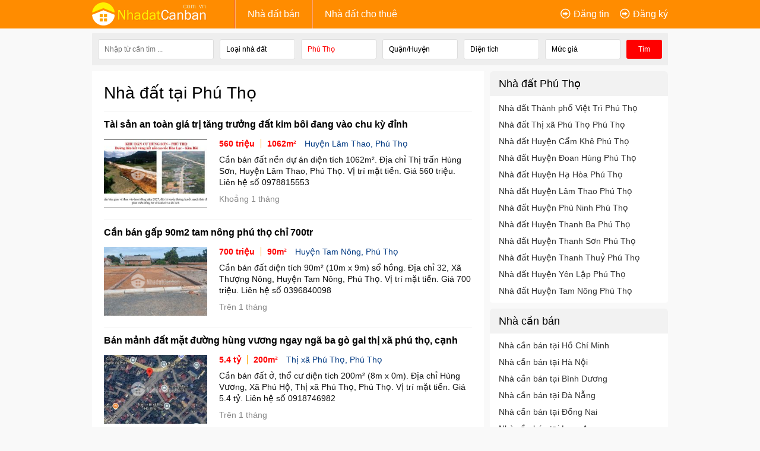

--- FILE ---
content_type: text/html; charset=UTF-8
request_url: https://nhadatcanban.com.vn/nha-dat-tai-phu-tho
body_size: 8908
content:
<!DOCTYPE html> <html lang="vi-VN"><head><meta name="google-site-verification" content="Bt-h-_aioXZcHgIzUMX_V3taUAwlTTjcP_MQTrbpNsE" /><meta http-equiv="Content-Type" content="text/html; charset=UTF-8" /><meta name="SKYPE_TOOLBAR" content="SKYPE_TOOLBAR_PARSER_COMPATIBLE" /><meta http-equiv="X-UA-Compatible" content="IE=edge" /><meta name="viewport" content="width=device-width, initial-scale=1.0, user-scalable=yes" /><meta http-equiv="refresh" content="300" /><base href="https://nhadatcanban.com.vn/" /><meta name="google-site-verification" content="IAHSlCuiaGJk3ffaG947jgZ3D57iBCGJMSy0CRf0C60" /><link rel="shortcut icon" href="/favicon.ico" type="image/x-icon" /><link rel="icon" href="/favicon.ico" type="image/x-icon" /><meta name="audience" content="all" /><meta name="resource-type" content="document" /><meta name="abstract" content="Thông tin nhà đất Việt Nam" /><meta name="classification" content="Bất động sản Việt Nam" /><meta name="area" content="Nhà đất và bất động sản" /><meta name="placename" content="Việt Nam" /><meta name="author" content="Nhadatcanban.com.vn" /><meta name="copyright" content="©2014 Nhadatcanban.com.vn" /><meta name="owner" content="Nhadatcanban.com.vn" /><meta name="generator" content="Phạm Khắc Trung" /><meta name="distribution" content="Global" /><meta name="DC.title" content="Nha dat Viet Nam" /><meta name="geo.region" content="VN-SG" /><meta name="geo.placename" content="Ho Chi Minh" /><meta name="geo.position" content="14.058324;108.277199" /><meta name="ICBM" content="14.058324, 108.277199" /><meta name="revisit-after" content="1 days" /><meta name="robots" content="follow" /><link rel="stylesheet" type="text/css" href="style/css.css?v=1759284308" /> <title>Nhà đất tại Phú Thọ</title><meta property="og:image" content="https://imgs.nhadatcanban.com.vn/news/dang-tin-bat-dong-san-mien-phi.jpg" /><meta name="keywords" content="Nhà đất Phú Thọ" /><meta name="description" content="Danh sách nhà đất tại Phú Thọ đủ mọi kích thước, giá rẻ, pháp lý rõ ràng minh bạch" /><link rel="canonical" href="https://nhadatcanban.com.vn/nha-dat-tai-phu-tho" /></head><body> <header> <div> <a class="logo" href="./" title="nha dat can ban"> <img src="images/logo-mobile.png" alt="nha dat can ban" /> </a> <nav> <ul><li><a href="https://nhadatcanban.com.vn/trang-thanh-vien" title="Thành viên đăng tin">Đăng tin</a></li><li><a href="dang-ky-thanh-vien" title="Đăng ký thành viên">Đăng ký</a></li></ul> <ul><li><a href="nha-dat-ban" title="danh sách nhà đất đang rao bán" >Nhà đất bán</a></li><li><a href="nha-dat-cho-thue" title="danh sách nhà đất cho thuê" >Nhà đất cho thuê</a></li></ul> </nav> <span id="i-search"></span> <span id="i-menu"></span> </div> </header> <div class="search"> <div> <ul> <li> <div> <input id="txtKeywords" placeholder="Nhập từ cần tìm ..." title="Bạn có thể nhập loại nhà đất, quận, huyện... Ví dụ: biệt thự quận 2"> </div> </li> <li> <span id="cbxTypes" title="Chọn loại nhà đất mà bạn cần tìm">Loại nhà đất</span> </li> <li> <span id="cbxCities" title="Chọn tỉnh, thành phố mà bạn cần tìm nhà đất">Tỉnh/Thánh phố</span> </li> <li> <span id="cbxDistricts" title="Chọn quận, huyện mà bạn cần tìm nhà đất">Quận/Huyện</span> </li> <li> <span id="cbxSizes" title="Chọn khoản diện tích nhà đất mà bạn cần tìm">Diện tích</span> <ol id="Sizes"> <li class="all">Diện tích bất kỳ</li> <li class="rank"> <label>Nhập khoản dien tich</label> <input type="text" id="txtMinSize" placeholder="Thấp nhất"> <input type="text" id="txtMaxSize" placeholder="Cao nhất"> </li> </ol> </li> <li> <span id="cbxPrices" title="Chọn mức giá mà bạn cần tìm">Mức giá</span> <ol id="Prices"> <li class="all">Giá bất kỳ</li> <li class="rank"> <label>Nhập khoản giá</label> <input type="text" id="txtMinPrice" placeholder="Giá thấp nhất"> <input type="text" id="txtMaxPrice" placeholder="Giá cao nhất"> </li> </ol> </li> <li> <button id="btnSearch">Tìm</button> <button id="btnClose">Đóng</button> </li> </ul> </div> </div> <main> <div> <div class="list"> <h1>Nhà đất tại Phú Thọ</h1> <article> <h4> <a title="Tài sản an toàn giá trị tăng trưởng đất kim bôi đang vào chu kỳ đỉnh" href="tai-san-an-toan-gia-tri-tang-truong-dat-kim-boi-dang-vao-chu-ky-dinh-9220908.html"> Tài sản an toàn giá trị tăng trưởng đất kim bôi đang vào chu kỳ đỉnh </a> </h4> <a title="Tài sản an toàn giá trị tăng trưởng đất kim bôi đang vào chu kỳ đỉnh" href="tai-san-an-toan-gia-tri-tang-truong-dat-kim-boi-dang-vao-chu-ky-dinh-9220908.html"> <img class="lazyload" src="images/blank.png" data-src="https://imgs.nhadatcanban.com.vn/s/2025/11/26/m_hWnf5vkqKi_1764127835.jpeg" alt="Tài sản an toàn giá trị tăng trưởng đất kim bôi đang vào chu kỳ đỉnh"/> </a> <div> <span>560 triệu</span><span>1062m²</span> <a href="nha-dat-tai-huyen-lam-thao-phu-tho" title="Nhà đất Huyện Lâm Thao, Phú Thọ">Huyện Lâm Thao, Phú Thọ</a> </div> <div> Cần bán đất nền dự án diện tích 1062m². Địa chỉ Thị trấn Hùng Sơn, Huyện Lâm Thao, Phú Thọ. Vị trí mặt tiền. Giá 560 triệu. Liên hệ số 0978815553 </div> <time datetime="2025">Khoảng 1 tháng</time> </article> <article> <h4> <a title="Cần bán gấp 90m2 tam nông phú thọ chỉ 700tr" href="can-ban-gap-90m2-tam-nong-phu-tho-chi-700tr-9199787.html"> Cần bán gấp 90m2 tam nông phú thọ chỉ 700tr </a> </h4> <a title="Cần bán gấp 90m2 tam nông phú thọ chỉ 700tr" href="can-ban-gap-90m2-tam-nong-phu-tho-chi-700tr-9199787.html"> <img class="lazyload" src="images/blank.png" data-src="https://imgs.nhadatcanban.com.vn/s/2025/06/20/m_MpbFwxhvmz_1750386414.jpg" alt="Cần bán gấp 90m2 tam nông phú thọ chỉ 700tr"/> </a> <div> <span>700 triệu</span><span>90m²</span> <a href="nha-dat-tai-huyen-tam-nong-phu-tho" title="Nhà đất Huyện Tam Nông, Phú Thọ">Huyện Tam Nông, Phú Thọ</a> </div> <div> Cần bán đất diện tích 90m² (10m x 9m) sổ hồng. Địa chỉ 32, Xã Thượng Nông, Huyện Tam Nông, Phú Thọ. Vị trí mặt tiền. Giá 700 triệu. Liên hệ số 0396840098 </div> <time datetime="2025">Trên 1 tháng</time> </article> <article> <h4> <a title="Bán mảnh đất mặt đường hùng vương ngay ngã ba gò gai thị xã phú thọ, cạnh kcn đối diện chợ, ủy ban" href="ban-manh-dat-mat-duong-hung-vuong-ngay-nga-ba-go-gai-thi-xa-phu-tho-canh-kcn-doi-dien-cho-uy-ban-9180174.html"> Bán mảnh đất mặt đường hùng vương ngay ngã ba gò gai thị xã phú thọ, cạnh kcn đối diện chợ, ủy ban </a> </h4> <a title="Bán mảnh đất mặt đường hùng vương ngay ngã ba gò gai thị xã phú thọ, cạnh kcn đối diện chợ, ủy ban" href="ban-manh-dat-mat-duong-hung-vuong-ngay-nga-ba-go-gai-thi-xa-phu-tho-canh-kcn-doi-dien-cho-uy-ban-9180174.html"> <img class="lazyload" src="images/blank.png" data-src="https://imgs.nhadatcanban.com.vn/s/2025/03/01/m_dQsuBHDYgj_1740832373.jpg" alt="Bán mảnh đất mặt đường hùng vương ngay ngã ba gò gai thị xã phú thọ, cạnh kcn đối diện chợ, ủy ban"/> </a> <div> <span>5.4 tỷ</span><span>200m²</span> <a href="nha-dat-tai-thi-xa-phu-tho-phu-tho" title="Nhà đất Thị xã Phú Thọ, Phú Thọ">Thị xã Phú Thọ, Phú Thọ</a> </div> <div> Cần bán đất ở, thổ cư diện tích 200m² (8m x 0m). Địa chỉ Hùng Vương, Xã Phú Hộ, Thị xã Phú Thọ, Phú Thọ. Vị trí mặt tiền. Giá 5.4 tỷ. Liên hệ số 0918746982 </div> <time datetime="2025">Trên 1 tháng</time> </article> <article> <h4> <a title="Chính chủ cần bán lô góc 2 mặt tiền full thổ cư tại khu 12 tiên kiên lâm thao, phú thọ. 970tr127m2" href="chinh-chu-can-ban-lo-goc-2-mat-tien-full-tho-cu-tai-khu-12-tien-kien-lam-thao-phu-tho-970tr127m2-9186803.html"> Chính chủ cần bán lô góc 2 mặt tiền full thổ cư tại khu 12 tiên kiên lâm thao, phú thọ. 970tr127m2 </a> </h4> <a title="Chính chủ cần bán lô góc 2 mặt tiền full thổ cư tại khu 12 tiên kiên lâm thao, phú thọ. 970tr127m2" href="chinh-chu-can-ban-lo-goc-2-mat-tien-full-tho-cu-tai-khu-12-tien-kien-lam-thao-phu-tho-970tr127m2-9186803.html"> <img class="lazyload" src="images/blank.png" data-src="https://imgs.nhadatcanban.com.vn/s/2025/04/02/m_fXySVTAZiK_1743559113.jpg" alt="Chính chủ cần bán lô góc 2 mặt tiền full thổ cư tại khu 12 tiên kiên lâm thao, phú thọ. 970tr127m2"/> </a> <div> <span>970 triệu</span><span>127m²</span> <a href="nha-dat-tai-huyen-lam-thao-phu-tho" title="Nhà đất Huyện Lâm Thao, Phú Thọ">Huyện Lâm Thao, Phú Thọ</a> </div> <div> Cần bán đất diện tích 127m² sổ hồng. Địa chỉ Xã Tiên Kiên, Huyện Lâm Thao, Phú Thọ. Vị trí mặt tiền. Giá 970 triệu. Liên hệ số 0904993846 </div> <time datetime="2025">Trên 1 tháng</time> </article> <article> <h4> <a title="Sinh lời bền vững với đất sổ đỏ trao tay tại bảo yên thanh thuỷ phú thọ" href="sinh-loi-ben-vung-voi-dat-so-do-trao-tay-tai-bao-yen-thanh-thuy-phu-tho-9172267.html"> Sinh lời bền vững với đất sổ đỏ trao tay tại bảo yên thanh thuỷ phú thọ </a> </h4> <a title="Sinh lời bền vững với đất sổ đỏ trao tay tại bảo yên thanh thuỷ phú thọ" href="sinh-loi-ben-vung-voi-dat-so-do-trao-tay-tai-bao-yen-thanh-thuy-phu-tho-9172267.html"> <img class="lazyload" src="images/blank.png" data-src="https://imgs.nhadatcanban.com.vn/s/2024/12/26/m_G8JPY6Ru4n_1735179881.jpg" alt="Sinh lời bền vững với đất sổ đỏ trao tay tại bảo yên thanh thuỷ phú thọ"/> </a> <div> <span>1.35 tỷ</span><span>100m²</span> <a href="nha-dat-tai-huyen-thanh-thuy-phu-tho" title="Nhà đất Huyện Thanh Thuỷ, Phú Thọ">Huyện Thanh Thuỷ, Phú Thọ</a> </div> <div> Cần bán đất diện tích 100m² sổ hồng. Địa chỉ Xã Bảo Yên, Huyện Thanh Thuỷ, Phú Thọ. Vị trí mặt tiền. Giá 1.35 tỷ. Liên hệ số 0904993846 </div> <time datetime="2025">Trên 1 tháng</time> </article> <article> <h4> <a title="Cơ hôi đầu tư cuối năm không thể bỏ lỡ tại phùng nguyên đối diện cụm công nghiệp lâm thao" href="co-hoi-dau-tu-cuoi-nam-khong-the-bo-lo-tai-phung-nguyen-doi-dien-cum-cong-nghiep-lam-thao-9170909.html"> Cơ hôi đầu tư cuối năm không thể bỏ lỡ tại phùng nguyên đối diện cụm công nghiệp lâm thao </a> </h4> <a title="Cơ hôi đầu tư cuối năm không thể bỏ lỡ tại phùng nguyên đối diện cụm công nghiệp lâm thao" href="co-hoi-dau-tu-cuoi-nam-khong-the-bo-lo-tai-phung-nguyen-doi-dien-cum-cong-nghiep-lam-thao-9170909.html"> <img class="lazyload" src="images/blank.png" data-src="https://imgs.nhadatcanban.com.vn/s/2024/12/19/m_jUT3KzmMu1_1734572322.jpg" alt="Cơ hôi đầu tư cuối năm không thể bỏ lỡ tại phùng nguyên đối diện cụm công nghiệp lâm thao"/> </a> <div> <span>1.15 tỷ</span><span>110m²</span> <a href="nha-dat-tai-huyen-lam-thao-phu-tho" title="Nhà đất Huyện Lâm Thao, Phú Thọ">Huyện Lâm Thao, Phú Thọ</a> </div> <div> Cần bán đất diện tích 110m² sổ đỏ. Địa chỉ Xã Tiên Kiên, Huyện Lâm Thao, Phú Thọ. Vị trí mặt tiền. Giá 1.15 tỷ. Liên hệ số 0904993846 </div> <time datetime="2024">Trên 1 tháng</time> </article> <article> <h4> <a title="Cho thuê nhà xưởng tại kcn cẩm khê. tỉnh phú thọ" href="cho-thue-nha-xuong-tai-kcn-cam-khe-tinh-phu-tho-9162204.html"> Cho thuê nhà xưởng tại kcn cẩm khê. tỉnh phú thọ </a> </h4> <a title="Cho thuê nhà xưởng tại kcn cẩm khê. tỉnh phú thọ" href="cho-thue-nha-xuong-tai-kcn-cam-khe-tinh-phu-tho-9162204.html"> <img class="lazyload" src="images/blank.png" data-src="https://imgs.nhadatcanban.com.vn/s/2024/11/01/m_Hf5uWdUnOv_1730470867.jpg" alt="Cho thuê nhà xưởng tại kcn cẩm khê. tỉnh phú thọ"/> </a> <div> <span>500 triệu</span><span>5000m²</span> <a href="nha-dat-tai-huyen-cam-khe-phu-tho" title="Nhà đất Huyện Cẩm Khê, Phú Thọ">Huyện Cẩm Khê, Phú Thọ</a> </div> <div> Cho thuê kho xưởng diện tích 5000m² hợp đồng. Địa chỉ Cao Tốc Nội Bài Lào Cai, Xã Sai Nga, Huyện Cẩm Khê, Phú Thọ. Vị trí mặt tiền. Giá 500 triệu. Liên hệ số 0912188010 </div> <time datetime="2024">Trên 1 tháng</time> </article> <article> <h4> <a title="Bán đất lô, ô tô tránh, kđt đồng trầm đá,việt trì, phú thọ, 80m2, 27.5trm, 0906626679" href="ban-dat-lo-o-to-tranh-kdt-dong-tram-da-viet-tri-phu-tho-80m2-27-5trm-0906626679-8087395.html"> Bán đất lô, ô tô tránh, kđt đồng trầm đá,việt trì, phú thọ, 80m2, 27.5trm, 0906626679 </a> </h4> <a title="Bán đất lô, ô tô tránh, kđt đồng trầm đá,việt trì, phú thọ, 80m2, 27.5trm, 0906626679" href="ban-dat-lo-o-to-tranh-kdt-dong-tram-da-viet-tri-phu-tho-80m2-27-5trm-0906626679-8087395.html"> <img class="lazyload" src="images/blank.png" data-src="https://imgs.nhadatcanban.com.vn/s/2021/08/12/m_4JCTwfUHgl_1628783584.jpg" alt="Bán đất lô, ô tô tránh, kđt đồng trầm đá,việt trì, phú thọ, 80m2, 27.5trm, 0906626679"/> </a> <div> <span>2.2 tỷ</span><span>80m²</span> <a href="nha-dat-tai-thanh-pho-viet-tri-phu-tho" title="Nhà đất Thành phố Việt Trì, Phú Thọ">Thành phố Việt Trì, Phú Thọ</a> </div> <div> Cần bán đất ở, thổ cư diện tích 80m² sổ đỏ. Địa chỉ Việt Trì, Phú Thọ, Phường Gia Cẩm, Thành phố Việt Trì, Phú Thọ. Vị trí mặt tiền. Giá 2.2 tỷ. Liên hệ số 0906626679 </div> <time datetime="2024">Trên 1 tháng</time> </article> <article> <h4> <a title="Bán đất xây biệt thự tại khu nghỉ dưỡng khoáng nóng vườn vua resort." href="ban-dat-xay-biet-thu-tai-khu-nghi-duong-khoang-nong-vuon-vua-resort-8283204.html"> Bán đất xây biệt thự tại khu nghỉ dưỡng khoáng nóng vườn vua resort. </a> </h4> <a title="Bán đất xây biệt thự tại khu nghỉ dưỡng khoáng nóng vườn vua resort." href="ban-dat-xay-biet-thu-tai-khu-nghi-duong-khoang-nong-vuon-vua-resort-8283204.html"> <img class="lazyload" src="images/blank.png" data-src="https://imgs.nhadatcanban.com.vn/s/2021/12/05/m_d384gHxcLV_1638712275.jpg" alt="Bán đất xây biệt thự tại khu nghỉ dưỡng khoáng nóng vườn vua resort."/> </a> <div> <span>840 triệu</span><span>70m²</span> <a href="nha-dat-tai-quan-1-phu-tho" title="Nhà đất Quận 1, Phú Thọ">Quận 1, Phú Thọ</a> </div> <div> Cần bán biệt thự, villa diện tích 70m² (8m x 0m). Địa chỉ 22, Phường Tân Ðịnh, Quận 1, Phú Thọ. Vị trí mặt tiền. Giá 840 triệu. Liên hệ số 0812880775 </div> <time datetime="2023">Trên 1 tháng</time> </article> <article> <h4> <a title="Bán căn hộ khách sạn 5 sao, 57m2, 2 ngủ, khoáng nóng 4 mùa nhật bản, phú thọ, nhỉnh 2,4 tỷ" href="ban-can-ho-khach-san-5-sao-57m2-2-ngu-khoang-nong-4-mua-nhat-ban-phu-tho-nhinh-2-4-ty-8201652.html"> Bán căn hộ khách sạn 5 sao, 57m2, 2 ngủ, khoáng nóng 4 mùa nhật bản, phú thọ, nhỉnh 2,4 tỷ </a> </h4> <a title="Bán căn hộ khách sạn 5 sao, 57m2, 2 ngủ, khoáng nóng 4 mùa nhật bản, phú thọ, nhỉnh 2,4 tỷ" href="ban-can-ho-khach-san-5-sao-57m2-2-ngu-khoang-nong-4-mua-nhat-ban-phu-tho-nhinh-2-4-ty-8201652.html"> <img class="lazyload" src="images/blank.png" data-src="https://imgs.nhadatcanban.com.vn/s/2021/10/26/m_FsGa1YI59S_1635243225.jpg" alt="Bán căn hộ khách sạn 5 sao, 57m2, 2 ngủ, khoáng nóng 4 mùa nhật bản, phú thọ, nhỉnh 2,4 tỷ"/> </a> <div> <span>2.4 tỷ</span><span>57m²</span> <a href="nha-dat-tai-huyen-thanh-thuy-phu-tho" title="Nhà đất Huyện Thanh Thuỷ, Phú Thọ">Huyện Thanh Thuỷ, Phú Thọ</a> </div> <div> Cần bán căn hộ diện tích 57m² sổ hồng. Địa chỉ Xã Bảo Yên, Huyện Thanh Thuỷ, Phú Thọ. Có 2 phòng ngủ, 1 phòng tắm, 1 bếp. Vị trí mặt tiền. Giá 2.4 tỷ. Liên hệ số 0562997216 </div> <time datetime="2023">Trên 1 tháng</time> </article> <article> <h4> <a title="Bán căn hộ khách sạn 5 sao ven đô, khoáng nóng 4 mùa onsen nhật bản, phú thọ, nhỉnh 1 tỷ" href="ban-can-ho-khach-san-5-sao-ven-do-khoang-nong-4-mua-onsen-nhat-ban-phu-tho-nhinh-1-ty-8201210.html"> Bán căn hộ khách sạn 5 sao ven đô, khoáng nóng 4 mùa onsen nhật bản, phú thọ, nhỉnh 1 tỷ </a> </h4> <a title="Bán căn hộ khách sạn 5 sao ven đô, khoáng nóng 4 mùa onsen nhật bản, phú thọ, nhỉnh 1 tỷ" href="ban-can-ho-khach-san-5-sao-ven-do-khoang-nong-4-mua-onsen-nhat-ban-phu-tho-nhinh-1-ty-8201210.html"> <img class="lazyload" src="images/blank.png" data-src="https://imgs.nhadatcanban.com.vn/s/2021/10/26/m_u8TArQSvjd_1635230227.jpg" alt="Bán căn hộ khách sạn 5 sao ven đô, khoáng nóng 4 mùa onsen nhật bản, phú thọ, nhỉnh 1 tỷ"/> </a> <div> <span>1.1 tỷ</span><span>33m²</span> <a href="nha-dat-tai-huyen-thanh-thuy-phu-tho" title="Nhà đất Huyện Thanh Thuỷ, Phú Thọ">Huyện Thanh Thuỷ, Phú Thọ</a> </div> <div> Cần bán căn hộ diện tích 33m² sổ hồng. Địa chỉ Xã Bảo Yên, Huyện Thanh Thuỷ, Phú Thọ. Có 1 phòng khách, 1 phòng ngủ, 1 phòng tắm, 1 bếp. Vị trí mặt tiền </div> <time datetime="2023">Trên 1 tháng</time> </article> <article> <h4> <a title="Căn hộ nghỉ dưỡng 5 wyndham thanh thủy, có khoáng nóng dẫn đến từng căn hộ giá chỉ 950tr." href="can-ho-nghi-duong-5-wyndham-thanh-thuy-co-khoang-nong-dan-den-tung-can-ho-gia-chi-950tr-7931880.html"> Căn hộ nghỉ dưỡng 5 wyndham thanh thủy, có khoáng nóng dẫn đến từng căn hộ giá chỉ 950tr. </a> </h4> <a title="Căn hộ nghỉ dưỡng 5 wyndham thanh thủy, có khoáng nóng dẫn đến từng căn hộ giá chỉ 950tr." href="can-ho-nghi-duong-5-wyndham-thanh-thuy-co-khoang-nong-dan-den-tung-can-ho-gia-chi-950tr-7931880.html"> <img class="lazyload" src="images/blank.png" data-src="https://imgs.nhadatcanban.com.vn/s/2021/05/28/m_cTLDXg8sHx_1622174812.jpg" alt="Căn hộ nghỉ dưỡng 5 wyndham thanh thủy, có khoáng nóng dẫn đến từng căn hộ giá chỉ 950tr."/> </a> <div> <span>1 tỷ</span><span>32m²</span> <a href="nha-dat-tai-huyen-thanh-thuy-phu-tho" title="Nhà đất Huyện Thanh Thuỷ, Phú Thọ">Huyện Thanh Thuỷ, Phú Thọ</a> </div> <div> Cần bán căn hộ diện tích 32m² sổ hồng. Địa chỉ 317, Xã Bảo Yên, Huyện Thanh Thuỷ, Phú Thọ. Có 1 phòng khách, 1 phòng ngủ, 1 phòng tắm, 1 bếp. Vị trí mặt tiền </div> <time datetime="2023">Trên 1 tháng</time> </article> <article> <h4> <a title="Bán khu resort 3ha 85 tỷ sơn tây,resort 1.5ha 95 tỷ huyện thanh thủy,tỉnh phú thọ nghỉ dưỡng dulịch" href="ban-khu-resort-3ha-85-ty-son-tay-resort-1-5ha-95-ty-huyen-thanh-thuy-tinh-phu-tho-nghi-duong-dulich-8032984.html"> Bán khu resort 3ha 85 tỷ sơn tây,resort 1.5ha 95 tỷ huyện thanh thủy,tỉnh phú thọ nghỉ dưỡng dulịch </a> </h4> <a title="Bán khu resort 3ha 85 tỷ sơn tây,resort 1.5ha 95 tỷ huyện thanh thủy,tỉnh phú thọ nghỉ dưỡng dulịch" href="ban-khu-resort-3ha-85-ty-son-tay-resort-1-5ha-95-ty-huyen-thanh-thuy-tinh-phu-tho-nghi-duong-dulich-8032984.html"> <img class="lazyload" src="images/blank.png" data-src="https://imgs.nhadatcanban.com.vn/s/2021/07/13/m_nhlyYTO7ou_1626162705.jpg" alt="Bán khu resort 3ha 85 tỷ sơn tây,resort 1.5ha 95 tỷ huyện thanh thủy,tỉnh phú thọ nghỉ dưỡng dulịch"/> </a> <div> <span>95 tỷ</span><span>15000m²</span> <a href="nha-dat-tai-huyen-thanh-thuy-phu-tho" title="Nhà đất Huyện Thanh Thuỷ, Phú Thọ">Huyện Thanh Thuỷ, Phú Thọ</a> </div> <div> Cần bán biệt thự, villa diện tích 15000m² sổ đỏ. Địa chỉ Thanh Thủy Phú Thọ, Thị trấn Thanh Thủy, Huyện Thanh Thuỷ, Phú Thọ. Vị trí mặt tiền. Giá 95 tỷ </div> <time datetime="2023">Trên 1 tháng</time> </article> <article> <h4> <a title="Hơn 40 ha đất rừng sx phù hợp trồng cây" href="hon-40-ha-dat-rung-sx-phu-hop-trong-cay-9007863.html"> Hơn 40 ha đất rừng sx phù hợp trồng cây </a> </h4> <a title="Hơn 40 ha đất rừng sx phù hợp trồng cây" href="hon-40-ha-dat-rung-sx-phu-hop-trong-cay-9007863.html"> <img class="lazyload" src="images/blank.png" data-src="https://imgs.nhadatcanban.com.vn/s/2022/11/25/1014446211669412395.jpg" alt="Hơn 40 ha đất rừng sx phù hợp trồng cây"/> </a> <div> <span>6 tỷ</span><span>440000m²</span> <a href="nha-dat-tai-huyen-thanh-son-phu-tho" title="Nhà đất Huyện Thanh Sơn, Phú Thọ">Huyện Thanh Sơn, Phú Thọ</a> </div> <div> Cần bán đất ở, thổ cư diện tích 440000m² sổ đỏ. Địa chỉ 322, Xã Thượng Cửu, Huyện Thanh Sơn, Phú Thọ. Vị trí đường nội bộ. Giá 6 tỷ. Liên hệ số 0981951976 </div> <time datetime="2023">Trên 1 tháng</time> </article> <article> <h4> <a title="Bán quỹ căn biệt thự căn hộ khoáng nóng đẹp nhất cuối cùng ngay gần hà nội. lh ngay" href="ban-quy-can-biet-thu-can-ho-khoang-nong-dep-nhat-cuoi-cung-ngay-gan-ha-noi-lh-ngay-8810319.html"> Bán quỹ căn biệt thự căn hộ khoáng nóng đẹp nhất cuối cùng ngay gần hà nội. lh ngay </a> </h4> <a title="Bán quỹ căn biệt thự căn hộ khoáng nóng đẹp nhất cuối cùng ngay gần hà nội. lh ngay" href="ban-quy-can-biet-thu-can-ho-khoang-nong-dep-nhat-cuoi-cung-ngay-gan-ha-noi-lh-ngay-8810319.html"> <img class="lazyload" src="images/blank.png" data-src="https://imgs.nhadatcanban.com.vn/s/2022/08/16/m_FVhbTn4djt_1660647454.jpg" alt="Bán quỹ căn biệt thự căn hộ khoáng nóng đẹp nhất cuối cùng ngay gần hà nội. lh ngay"/> </a> <div> <span>950 triệu</span><span>33m²</span> <a href="nha-dat-tai-huyen-thanh-thuy-phu-tho" title="Nhà đất Huyện Thanh Thuỷ, Phú Thọ">Huyện Thanh Thuỷ, Phú Thọ</a> </div> <div> Cần bán căn hộ diện tích 33m² sổ hồng. Địa chỉ Xã Bảo Yên, Huyện Thanh Thuỷ, Phú Thọ. Vị trí mặt tiền. Giá 950 triệu. Liên hệ số 0835470333 </div> <time datetime="2023">Trên 1 tháng</time> </article> <article> <h4> <a title="Chỉ từ 950tr sở hữu ngay căn hộ khoáng nóng 5 sao đầu tiên tại miền bắc wyndham thanh thủy" href="chi-tu-950tr-so-huu-ngay-can-ho-khoang-nong-5-sao-dau-tien-tai-mien-bac-wyndham-thanh-thuy-7922833.html"> Chỉ từ 950tr sở hữu ngay căn hộ khoáng nóng 5 sao đầu tiên tại miền bắc wyndham thanh thủy </a> </h4> <a title="Chỉ từ 950tr sở hữu ngay căn hộ khoáng nóng 5 sao đầu tiên tại miền bắc wyndham thanh thủy" href="chi-tu-950tr-so-huu-ngay-can-ho-khoang-nong-5-sao-dau-tien-tai-mien-bac-wyndham-thanh-thuy-7922833.html"> <img class="lazyload" src="images/blank.png" data-src="https://imgs.nhadatcanban.com.vn/s/2021/05/25/m_aF54Wenw8d_1621910708.jpg" alt="Chỉ từ 950tr sở hữu ngay căn hộ khoáng nóng 5 sao đầu tiên tại miền bắc wyndham thanh thủy"/> </a> <div> <span>950 triệu</span><span>32m²</span> <a href="nha-dat-tai-huyen-thanh-thuy-phu-tho" title="Nhà đất Huyện Thanh Thuỷ, Phú Thọ">Huyện Thanh Thuỷ, Phú Thọ</a> </div> <div> Cần bán căn hộ diện tích 32m² sổ hồng. Địa chỉ Tỉnh Lộ 317, Xã Bảo Yên, Huyện Thanh Thuỷ, Phú Thọ. Có 1 phòng khách, 1 phòng ngủ, 1 phòng tắm, 1 bếp. Vị trí mặt tiền </div> <time datetime="2023">Trên 1 tháng</time> </article> <article> <h4> <a title="Biệt thự khoáng nóng vườn vua resort đáng sở hữu nhất, giá 4,3 tỷcăn full nội thất 5 sao." href="biet-thu-khoang-nong-vuon-vua-resort-dang-so-huu-nhat-gia-4-3-tycan-full-noi-that-5-sao-8021673.html"> Biệt thự khoáng nóng vườn vua resort đáng sở hữu nhất, giá 4,3 tỷcăn full nội thất 5 sao. </a> </h4> <a title="Biệt thự khoáng nóng vườn vua resort đáng sở hữu nhất, giá 4,3 tỷcăn full nội thất 5 sao." href="biet-thu-khoang-nong-vuon-vua-resort-dang-so-huu-nhat-gia-4-3-tycan-full-noi-that-5-sao-8021673.html"> <img class="lazyload" src="images/blank.png" data-src="https://imgs.nhadatcanban.com.vn/s/2021/07/07/m_5srUT4uLw6_1625628797.jpg" alt="Biệt thự khoáng nóng vườn vua resort đáng sở hữu nhất, giá 4,3 tỷcăn full nội thất 5 sao."/> </a> <div> <span>4.05 tỷ</span><span>270m²</span> <a href="nha-dat-tai-huyen-thanh-thuy-phu-tho" title="Nhà đất Huyện Thanh Thuỷ, Phú Thọ">Huyện Thanh Thuỷ, Phú Thọ</a> </div> <div> Cần bán biệt thự, villa diện tích 270m² sổ hồng. Địa chỉ 317, Xã Trung Thịnh, Huyện Thanh Thuỷ, Phú Thọ. Có 1 phòng khách, 3 phòng ngủ, 3 phòng tắm, 1 bếp. Vị trí mặt tiền </div> <time datetime="2023">Trên 1 tháng</time> </article> <article> <h4> <a title="Biệt thự khoáng nóng 5 chỉ từ 4,5 tỷvillas wyndham vườn vua thanh thủy" href="biet-thu-khoang-nong-5-chi-tu-4-5-tyvillas-wyndham-vuon-vua-thanh-thuy-8036159.html"> Biệt thự khoáng nóng 5 chỉ từ 4,5 tỷvillas wyndham vườn vua thanh thủy </a> </h4> <a title="Biệt thự khoáng nóng 5 chỉ từ 4,5 tỷvillas wyndham vườn vua thanh thủy" href="biet-thu-khoang-nong-5-chi-tu-4-5-tyvillas-wyndham-vuon-vua-thanh-thuy-8036159.html"> <img class="lazyload" src="images/blank.png" data-src="https://imgs.nhadatcanban.com.vn/s/2021/07/15/m_8U2rNLy4eS_1626316017.jpg" alt="Biệt thự khoáng nóng 5 chỉ từ 4,5 tỷvillas wyndham vườn vua thanh thủy"/> </a> <div> <span>4.5 tỷ</span><span>270m²</span> <a href="nha-dat-tai-huyen-thanh-thuy-phu-tho" title="Nhà đất Huyện Thanh Thuỷ, Phú Thọ">Huyện Thanh Thuỷ, Phú Thọ</a> </div> <div> Cần bán biệt thự, villa diện tích 270m² sổ đỏ. Địa chỉ 317, Xã Trung Thịnh, Huyện Thanh Thuỷ, Phú Thọ. Có 1 phòng khách, 3 phòng ngủ, 3 phòng tắm, 1 bếp. Vị trí mặt tiền </div> <time datetime="2023">Trên 1 tháng</time> </article> <article> <h4> <a title="Sở hữu biệt thự khoáng nóng vườn vua wyndham thanh thủy chỉ 4,3 tỷ, full nội thất 5" href="so-huu-biet-thu-khoang-nong-vuon-vua-wyndham-thanh-thuy-chi-4-3-ty-full-noi-that-5-8031012.html"> Sở hữu biệt thự khoáng nóng vườn vua wyndham thanh thủy chỉ 4,3 tỷ, full nội thất 5 </a> </h4> <a title="Sở hữu biệt thự khoáng nóng vườn vua wyndham thanh thủy chỉ 4,3 tỷ, full nội thất 5" href="so-huu-biet-thu-khoang-nong-vuon-vua-wyndham-thanh-thuy-chi-4-3-ty-full-noi-that-5-8031012.html"> <img class="lazyload" src="images/blank.png" data-src="https://imgs.nhadatcanban.com.vn/s/2021/07/12/m_ncUbrAd8aW_1626074243.jpg" alt="Sở hữu biệt thự khoáng nóng vườn vua wyndham thanh thủy chỉ 4,3 tỷ, full nội thất 5"/> </a> <div> <span>4.4 tỷ</span><span>270m²</span> <a href="nha-dat-tai-huyen-thanh-thuy-phu-tho" title="Nhà đất Huyện Thanh Thuỷ, Phú Thọ">Huyện Thanh Thuỷ, Phú Thọ</a> </div> <div> Cần bán biệt thự, villa diện tích 270m² sổ đỏ. Địa chỉ 317, Xã Trung Thịnh, Huyện Thanh Thuỷ, Phú Thọ. Có 1 phòng khách, 2 phòng ngủ, 2 phòng tắm, 1 bếp. Vị trí mặt tiền </div> <time datetime="2023">Trên 1 tháng</time> </article> <article> <h4> <a title="Sở hữu bt vườn vua resort villas 280m2 chỉ từ 4,9 tỷ full nội thất 5, ck 15" href="so-huu-bt-vuon-vua-resort-villas-280m2-chi-tu-4-9-ty-full-noi-that-5-ck-15-7997116.html"> Sở hữu bt vườn vua resort villas 280m2 chỉ từ 4,9 tỷ full nội thất 5, ck 15 </a> </h4> <a title="Sở hữu bt vườn vua resort villas 280m2 chỉ từ 4,9 tỷ full nội thất 5, ck 15" href="so-huu-bt-vuon-vua-resort-villas-280m2-chi-tu-4-9-ty-full-noi-that-5-ck-15-7997116.html"> <img class="lazyload" src="images/blank.png" data-src="https://imgs.nhadatcanban.com.vn/s/2021/06/25/m_GHqBU2tXFo_1624610603.jpg" alt="Sở hữu bt vườn vua resort villas 280m2 chỉ từ 4,9 tỷ full nội thất 5, ck 15"/> </a> <div> <span>4.9 tỷ</span><span>280m²</span> <a href="nha-dat-tai-huyen-thanh-thuy-phu-tho" title="Nhà đất Huyện Thanh Thuỷ, Phú Thọ">Huyện Thanh Thuỷ, Phú Thọ</a> </div> <div> Cần bán biệt thự, villa diện tích 280m² sổ đỏ. Địa chỉ 317, Xã Trung Thịnh, Huyện Thanh Thuỷ, Phú Thọ. Có 1 phòng khách, 3 phòng ngủ, 3 phòng tắm, 1 bếp. Vị trí mặt tiền </div> <time datetime="2023">Trên 1 tháng</time> </article> <div id="paginator"><strong>1</strong><a href="nha-dat-tai-phu-tho/page-2" data-ci-pagination-page="2">2</a><a href="nha-dat-tai-phu-tho/page-3" data-ci-pagination-page="3">3</a><a href="nha-dat-tai-phu-tho/page-2" data-ci-pagination-page="2" rel="next">></a></div></div> </div> <div id="aside"><div><section><h3>Nhà cần bán</h3><ul class="links"><li><a href="nha-can-ban-tai-ho-chi-minh" title="Nhà cần bán tại Hồ Chí Minh">Nhà cần bán tại Hồ Chí Minh</a></li><li><a href="nha-can-ban-tai-ha-noi" title="Nhà cần bán tại Hà Nội">Nhà cần bán tại Hà Nội</a></li><li><a href="nha-can-ban-tai-binh-duong" title="Nhà cần bán tại Bình Dương">Nhà cần bán tại Bình Dương</a></li><li><a href="nha-can-ban-tai-da-nang" title="Nhà cần bán tại Đà Nẵng">Nhà cần bán tại Đà Nẵng</a></li><li><a href="nha-can-ban-tai-dong-nai" title="Nhà cần bán tại Đồng Nai">Nhà cần bán tại Đồng Nai</a></li><li><a href="nha-can-ban-tai-long-an" title="Nhà cần bán tại Long An">Nhà cần bán tại Long An</a></li><li><a href="nha-can-ban-tai-ba-ria-vung-tau" title="Nhà cần bán tại Bà Rịa Vũng Tàu">Nhà cần bán tại Bà Rịa Vũng Tàu</a></li><li><a href="nha-can-ban-tai-khanh-hoa" title="Nhà cần bán tại Khánh Hoà">Nhà cần bán tại Khánh Hoà</a></li><li><a href="nha-can-ban-tai-hai-phong" title="Nhà cần bán tại Hải Phòng">Nhà cần bán tại Hải Phòng</a></li><li><a href="nha-can-ban-tai-can-tho" title="Nhà cần bán tại Cần Thơ">Nhà cần bán tại Cần Thơ</a></li><li><a href="nha-can-ban-tai-an-giang" title="Nhà cần bán tại An Giang">Nhà cần bán tại An Giang</a></li><li><a href="nha-can-ban-tai-bac-giang" title="Nhà cần bán tại Bắc Giang">Nhà cần bán tại Bắc Giang</a></li><li><a href="nha-can-ban-tai-bac-kan" title="Nhà cần bán tại Bắc Kạn">Nhà cần bán tại Bắc Kạn</a></li><li><a href="nha-can-ban-tai-bac-lieu" title="Nhà cần bán tại Bạc Liêu">Nhà cần bán tại Bạc Liêu</a></li><li><a href="nha-can-ban-tai-bac-ninh" title="Nhà cần bán tại Bắc Ninh">Nhà cần bán tại Bắc Ninh</a></li></ul></section><section><h3>Căn hộ cần bán</h3><ul class="links"><li><a href="can-ho-can-ban-tai-ho-chi-minh" title="Căn hộ cần bán tại Hồ Chí Minh">Căn hộ cần bán tại Hồ Chí Minh</a></li><li><a href="can-ho-can-ban-tai-ha-noi" title="Căn hộ cần bán tại Hà Nội">Căn hộ cần bán tại Hà Nội</a></li><li><a href="can-ho-can-ban-tai-binh-duong" title="Căn hộ cần bán tại Bình Dương">Căn hộ cần bán tại Bình Dương</a></li><li><a href="can-ho-can-ban-tai-da-nang" title="Căn hộ cần bán tại Đà Nẵng">Căn hộ cần bán tại Đà Nẵng</a></li><li><a href="can-ho-can-ban-tai-dong-nai" title="Căn hộ cần bán tại Đồng Nai">Căn hộ cần bán tại Đồng Nai</a></li><li><a href="can-ho-can-ban-tai-long-an" title="Căn hộ cần bán tại Long An">Căn hộ cần bán tại Long An</a></li><li><a href="can-ho-can-ban-tai-ba-ria-vung-tau" title="Căn hộ cần bán tại Bà Rịa Vũng Tàu">Căn hộ cần bán tại Bà Rịa Vũng Tàu</a></li><li><a href="can-ho-can-ban-tai-khanh-hoa" title="Căn hộ cần bán tại Khánh Hoà">Căn hộ cần bán tại Khánh Hoà</a></li><li><a href="can-ho-can-ban-tai-hai-phong" title="Căn hộ cần bán tại Hải Phòng">Căn hộ cần bán tại Hải Phòng</a></li><li><a href="can-ho-can-ban-tai-can-tho" title="Căn hộ cần bán tại Cần Thơ">Căn hộ cần bán tại Cần Thơ</a></li><li><a href="can-ho-can-ban-tai-an-giang" title="Căn hộ cần bán tại An Giang">Căn hộ cần bán tại An Giang</a></li><li><a href="can-ho-can-ban-tai-bac-giang" title="Căn hộ cần bán tại Bắc Giang">Căn hộ cần bán tại Bắc Giang</a></li><li><a href="can-ho-can-ban-tai-bac-kan" title="Căn hộ cần bán tại Bắc Kạn">Căn hộ cần bán tại Bắc Kạn</a></li><li><a href="can-ho-can-ban-tai-bac-lieu" title="Căn hộ cần bán tại Bạc Liêu">Căn hộ cần bán tại Bạc Liêu</a></li><li><a href="can-ho-can-ban-tai-bac-ninh" title="Căn hộ cần bán tại Bắc Ninh">Căn hộ cần bán tại Bắc Ninh</a></li></ul></section><section><h3>Đất cần bán</h3><ul class="links"><li><a href="dat-can-ban-tai-ho-chi-minh" title="Đất cần bán tại Hồ Chí Minh">Đất cần bán tại Hồ Chí Minh</a></li><li><a href="dat-can-ban-tai-ha-noi" title="Đất cần bán tại Hà Nội">Đất cần bán tại Hà Nội</a></li><li><a href="dat-can-ban-tai-binh-duong" title="Đất cần bán tại Bình Dương">Đất cần bán tại Bình Dương</a></li><li><a href="dat-can-ban-tai-da-nang" title="Đất cần bán tại Đà Nẵng">Đất cần bán tại Đà Nẵng</a></li><li><a href="dat-can-ban-tai-dong-nai" title="Đất cần bán tại Đồng Nai">Đất cần bán tại Đồng Nai</a></li><li><a href="dat-can-ban-tai-long-an" title="Đất cần bán tại Long An">Đất cần bán tại Long An</a></li><li><a href="dat-can-ban-tai-ba-ria-vung-tau" title="Đất cần bán tại Bà Rịa Vũng Tàu">Đất cần bán tại Bà Rịa Vũng Tàu</a></li><li><a href="dat-can-ban-tai-khanh-hoa" title="Đất cần bán tại Khánh Hoà">Đất cần bán tại Khánh Hoà</a></li><li><a href="dat-can-ban-tai-hai-phong" title="Đất cần bán tại Hải Phòng">Đất cần bán tại Hải Phòng</a></li><li><a href="dat-can-ban-tai-can-tho" title="Đất cần bán tại Cần Thơ">Đất cần bán tại Cần Thơ</a></li><li><a href="dat-can-ban-tai-an-giang" title="Đất cần bán tại An Giang">Đất cần bán tại An Giang</a></li><li><a href="dat-can-ban-tai-bac-giang" title="Đất cần bán tại Bắc Giang">Đất cần bán tại Bắc Giang</a></li><li><a href="dat-can-ban-tai-bac-kan" title="Đất cần bán tại Bắc Kạn">Đất cần bán tại Bắc Kạn</a></li><li><a href="dat-can-ban-tai-bac-lieu" title="Đất cần bán tại Bạc Liêu">Đất cần bán tại Bạc Liêu</a></li><li><a href="dat-can-ban-tai-bac-ninh" title="Đất cần bán tại Bắc Ninh">Đất cần bán tại Bắc Ninh</a></li></ul></section><section><h3>Nhà cho thuê</h3><ul class="links"><li><a href="nha-cho-thue-tai-ho-chi-minh" title="Nhà cho thuê tại Hồ Chí Minh">Nhà cho thuê tại Hồ Chí Minh</a></li><li><a href="nha-cho-thue-tai-ha-noi" title="Nhà cho thuê tại Hà Nội">Nhà cho thuê tại Hà Nội</a></li><li><a href="nha-cho-thue-tai-binh-duong" title="Nhà cho thuê tại Bình Dương">Nhà cho thuê tại Bình Dương</a></li><li><a href="nha-cho-thue-tai-da-nang" title="Nhà cho thuê tại Đà Nẵng">Nhà cho thuê tại Đà Nẵng</a></li><li><a href="nha-cho-thue-tai-dong-nai" title="Nhà cho thuê tại Đồng Nai">Nhà cho thuê tại Đồng Nai</a></li><li><a href="nha-cho-thue-tai-long-an" title="Nhà cho thuê tại Long An">Nhà cho thuê tại Long An</a></li><li><a href="nha-cho-thue-tai-ba-ria-vung-tau" title="Nhà cho thuê tại Bà Rịa Vũng Tàu">Nhà cho thuê tại Bà Rịa Vũng Tàu</a></li><li><a href="nha-cho-thue-tai-khanh-hoa" title="Nhà cho thuê tại Khánh Hoà">Nhà cho thuê tại Khánh Hoà</a></li><li><a href="nha-cho-thue-tai-hai-phong" title="Nhà cho thuê tại Hải Phòng">Nhà cho thuê tại Hải Phòng</a></li><li><a href="nha-cho-thue-tai-can-tho" title="Nhà cho thuê tại Cần Thơ">Nhà cho thuê tại Cần Thơ</a></li><li><a href="nha-cho-thue-tai-an-giang" title="Nhà cho thuê tại An Giang">Nhà cho thuê tại An Giang</a></li><li><a href="nha-cho-thue-tai-bac-giang" title="Nhà cho thuê tại Bắc Giang">Nhà cho thuê tại Bắc Giang</a></li><li><a href="nha-cho-thue-tai-bac-kan" title="Nhà cho thuê tại Bắc Kạn">Nhà cho thuê tại Bắc Kạn</a></li><li><a href="nha-cho-thue-tai-bac-lieu" title="Nhà cho thuê tại Bạc Liêu">Nhà cho thuê tại Bạc Liêu</a></li><li><a href="nha-cho-thue-tai-bac-ninh" title="Nhà cho thuê tại Bắc Ninh">Nhà cho thuê tại Bắc Ninh</a></li></ul></section><section><h3>Căn hộ cho thuê</h3><ul class="links"><li><a href="can-ho-cho-thue-tai-ho-chi-minh" title="Căn hộ cho thuê tại Hồ Chí Minh">Căn hộ cho thuê tại Hồ Chí Minh</a></li><li><a href="can-ho-cho-thue-tai-ha-noi" title="Căn hộ cho thuê tại Hà Nội">Căn hộ cho thuê tại Hà Nội</a></li><li><a href="can-ho-cho-thue-tai-binh-duong" title="Căn hộ cho thuê tại Bình Dương">Căn hộ cho thuê tại Bình Dương</a></li><li><a href="can-ho-cho-thue-tai-da-nang" title="Căn hộ cho thuê tại Đà Nẵng">Căn hộ cho thuê tại Đà Nẵng</a></li><li><a href="can-ho-cho-thue-tai-dong-nai" title="Căn hộ cho thuê tại Đồng Nai">Căn hộ cho thuê tại Đồng Nai</a></li><li><a href="can-ho-cho-thue-tai-long-an" title="Căn hộ cho thuê tại Long An">Căn hộ cho thuê tại Long An</a></li><li><a href="can-ho-cho-thue-tai-ba-ria-vung-tau" title="Căn hộ cho thuê tại Bà Rịa Vũng Tàu">Căn hộ cho thuê tại Bà Rịa Vũng Tàu</a></li><li><a href="can-ho-cho-thue-tai-khanh-hoa" title="Căn hộ cho thuê tại Khánh Hoà">Căn hộ cho thuê tại Khánh Hoà</a></li><li><a href="can-ho-cho-thue-tai-hai-phong" title="Căn hộ cho thuê tại Hải Phòng">Căn hộ cho thuê tại Hải Phòng</a></li><li><a href="can-ho-cho-thue-tai-can-tho" title="Căn hộ cho thuê tại Cần Thơ">Căn hộ cho thuê tại Cần Thơ</a></li><li><a href="can-ho-cho-thue-tai-an-giang" title="Căn hộ cho thuê tại An Giang">Căn hộ cho thuê tại An Giang</a></li><li><a href="can-ho-cho-thue-tai-bac-giang" title="Căn hộ cho thuê tại Bắc Giang">Căn hộ cho thuê tại Bắc Giang</a></li><li><a href="can-ho-cho-thue-tai-bac-kan" title="Căn hộ cho thuê tại Bắc Kạn">Căn hộ cho thuê tại Bắc Kạn</a></li><li><a href="can-ho-cho-thue-tai-bac-lieu" title="Căn hộ cho thuê tại Bạc Liêu">Căn hộ cho thuê tại Bạc Liêu</a></li><li><a href="can-ho-cho-thue-tai-bac-ninh" title="Căn hộ cho thuê tại Bắc Ninh">Căn hộ cho thuê tại Bắc Ninh</a></li></ul></section><section><h3>Mặt bằng cho thuê</h3><ul class="links"><li><a href="mat-bang-cho-thue-tai-ho-chi-minh" title="Mặt bằng cho thuê tại Hồ Chí Minh">Mặt bằng cho thuê tại Hồ Chí Minh</a></li><li><a href="mat-bang-cho-thue-tai-ha-noi" title="Mặt bằng cho thuê tại Hà Nội">Mặt bằng cho thuê tại Hà Nội</a></li><li><a href="mat-bang-cho-thue-tai-binh-duong" title="Mặt bằng cho thuê tại Bình Dương">Mặt bằng cho thuê tại Bình Dương</a></li><li><a href="mat-bang-cho-thue-tai-da-nang" title="Mặt bằng cho thuê tại Đà Nẵng">Mặt bằng cho thuê tại Đà Nẵng</a></li><li><a href="mat-bang-cho-thue-tai-dong-nai" title="Mặt bằng cho thuê tại Đồng Nai">Mặt bằng cho thuê tại Đồng Nai</a></li><li><a href="mat-bang-cho-thue-tai-long-an" title="Mặt bằng cho thuê tại Long An">Mặt bằng cho thuê tại Long An</a></li><li><a href="mat-bang-cho-thue-tai-ba-ria-vung-tau" title="Mặt bằng cho thuê tại Bà Rịa Vũng Tàu">Mặt bằng cho thuê tại Bà Rịa Vũng Tàu</a></li><li><a href="mat-bang-cho-thue-tai-khanh-hoa" title="Mặt bằng cho thuê tại Khánh Hoà">Mặt bằng cho thuê tại Khánh Hoà</a></li><li><a href="mat-bang-cho-thue-tai-hai-phong" title="Mặt bằng cho thuê tại Hải Phòng">Mặt bằng cho thuê tại Hải Phòng</a></li><li><a href="mat-bang-cho-thue-tai-can-tho" title="Mặt bằng cho thuê tại Cần Thơ">Mặt bằng cho thuê tại Cần Thơ</a></li><li><a href="mat-bang-cho-thue-tai-an-giang" title="Mặt bằng cho thuê tại An Giang">Mặt bằng cho thuê tại An Giang</a></li><li><a href="mat-bang-cho-thue-tai-bac-giang" title="Mặt bằng cho thuê tại Bắc Giang">Mặt bằng cho thuê tại Bắc Giang</a></li><li><a href="mat-bang-cho-thue-tai-bac-kan" title="Mặt bằng cho thuê tại Bắc Kạn">Mặt bằng cho thuê tại Bắc Kạn</a></li><li><a href="mat-bang-cho-thue-tai-bac-lieu" title="Mặt bằng cho thuê tại Bạc Liêu">Mặt bằng cho thuê tại Bạc Liêu</a></li><li><a href="mat-bang-cho-thue-tai-bac-ninh" title="Mặt bằng cho thuê tại Bắc Ninh">Mặt bằng cho thuê tại Bắc Ninh</a></li></ul></section><section><h3>Nhà đất tỉnh thành</h3><ul class="links"><li><a href="nha-dat-tai-ho-chi-minh" title="Nhà đất Hồ Chí Minh">Nhà đất Hồ Chí Minh</a></li><li><a href="nha-dat-tai-ha-noi" title="Nhà đất Hà Nội">Nhà đất Hà Nội</a></li><li><a href="nha-dat-tai-binh-duong" title="Nhà đất Bình Dương">Nhà đất Bình Dương</a></li><li><a href="nha-dat-tai-da-nang" title="Nhà đất Đà Nẵng">Nhà đất Đà Nẵng</a></li><li><a href="nha-dat-tai-dong-nai" title="Nhà đất Đồng Nai">Nhà đất Đồng Nai</a></li><li><a href="nha-dat-tai-long-an" title="Nhà đất Long An">Nhà đất Long An</a></li><li><a href="nha-dat-tai-ba-ria-vung-tau" title="Nhà đất Bà Rịa Vũng Tàu">Nhà đất Bà Rịa Vũng Tàu</a></li><li><a href="nha-dat-tai-khanh-hoa" title="Nhà đất Khánh Hoà">Nhà đất Khánh Hoà</a></li><li><a href="nha-dat-tai-hai-phong" title="Nhà đất Hải Phòng">Nhà đất Hải Phòng</a></li><li><a href="nha-dat-tai-can-tho" title="Nhà đất Cần Thơ">Nhà đất Cần Thơ</a></li><li><a href="nha-dat-tai-an-giang" title="Nhà đất An Giang">Nhà đất An Giang</a></li><li><a href="nha-dat-tai-bac-giang" title="Nhà đất Bắc Giang">Nhà đất Bắc Giang</a></li><li><a href="nha-dat-tai-bac-kan" title="Nhà đất Bắc Kạn">Nhà đất Bắc Kạn</a></li><li><a href="nha-dat-tai-bac-lieu" title="Nhà đất Bạc Liêu">Nhà đất Bạc Liêu</a></li><li><a href="nha-dat-tai-bac-ninh" title="Nhà đất Bắc Ninh">Nhà đất Bắc Ninh</a></li><li><a href="nha-dat-tai-ben-tre" title="Nhà đất Bến Tre">Nhà đất Bến Tre</a></li><li><a href="nha-dat-tai-binh-dinh" title="Nhà đất Bình Định">Nhà đất Bình Định</a></li><li><a href="nha-dat-tai-binh-phuoc" title="Nhà đất Bình Phước">Nhà đất Bình Phước</a></li><li><a href="nha-dat-tai-binh-thuan" title="Nhà đất Bình Thuận">Nhà đất Bình Thuận</a></li><li><a href="nha-dat-tai-ca-mau" title="Nhà đất Cà Mau">Nhà đất Cà Mau</a></li><li><a href="nha-dat-tai-cao-bang" title="Nhà đất Cao Bằng">Nhà đất Cao Bằng</a></li><li><a href="nha-dat-tai-dak-lak" title="Nhà đất Đắk Lắk">Nhà đất Đắk Lắk</a></li><li><a href="nha-dat-tai-dak-nong" title="Nhà đất Đăk Nông">Nhà đất Đăk Nông</a></li><li><a href="nha-dat-tai-dien-bien" title="Nhà đất Điện Biên">Nhà đất Điện Biên</a></li><li><a href="nha-dat-tai-dong-thap" title="Nhà đất Đồng Tháp">Nhà đất Đồng Tháp</a></li><li><a href="nha-dat-tai-gia-lai" title="Nhà đất Gia Lai">Nhà đất Gia Lai</a></li><li><a href="nha-dat-tai-ha-giang" title="Nhà đất Hà Giang">Nhà đất Hà Giang</a></li><li><a href="nha-dat-tai-ha-nam" title="Nhà đất Hà Nam">Nhà đất Hà Nam</a></li><li><a href="nha-dat-tai-ha-tinh" title="Nhà đất Hà Tĩnh">Nhà đất Hà Tĩnh</a></li><li><a href="nha-dat-tai-hai-duong" title="Nhà đất Hải Dương">Nhà đất Hải Dương</a></li><li><a href="nha-dat-tai-hau-giang" title="Nhà đất Hậu Giang">Nhà đất Hậu Giang</a></li><li><a href="nha-dat-tai-hoa-binh" title="Nhà đất Hòa Bình">Nhà đất Hòa Bình</a></li><li><a href="nha-dat-tai-hung-yen" title="Nhà đất Hưng Yên">Nhà đất Hưng Yên</a></li><li><a href="nha-dat-tai-kien-giang" title="Nhà đất Kiên Giang">Nhà đất Kiên Giang</a></li><li><a href="nha-dat-tai-kon-tum" title="Nhà đất Kon Tum">Nhà đất Kon Tum</a></li><li><a href="nha-dat-tai-lai-chau" title="Nhà đất Lai Châu">Nhà đất Lai Châu</a></li><li><a href="nha-dat-tai-lam-dong" title="Nhà đất Lâm Đồng">Nhà đất Lâm Đồng</a></li><li><a href="nha-dat-tai-lang-son" title="Nhà đất Lạng Sơn">Nhà đất Lạng Sơn</a></li><li><a href="nha-dat-tai-lao-cai" title="Nhà đất Lào Cai">Nhà đất Lào Cai</a></li><li><a href="nha-dat-tai-nam-dinh" title="Nhà đất Nam Định">Nhà đất Nam Định</a></li><li><a href="nha-dat-tai-nghe-an" title="Nhà đất Nghệ An">Nhà đất Nghệ An</a></li><li><a href="nha-dat-tai-ninh-binh" title="Nhà đất Ninh Bình">Nhà đất Ninh Bình</a></li><li><a href="nha-dat-tai-ninh-thuan" title="Nhà đất Ninh Thuận">Nhà đất Ninh Thuận</a></li><li><a href="nha-dat-tai-phu-tho" title="Nhà đất Phú Thọ">Nhà đất Phú Thọ</a></li><li><a href="nha-dat-tai-phu-yen" title="Nhà đất Phú Yên">Nhà đất Phú Yên</a></li><li><a href="nha-dat-tai-quang-binh" title="Nhà đất Quảng Bình">Nhà đất Quảng Bình</a></li><li><a href="nha-dat-tai-quang-nam" title="Nhà đất Quảng Nam">Nhà đất Quảng Nam</a></li><li><a href="nha-dat-tai-quang-ngai" title="Nhà đất Quảng Ngãi">Nhà đất Quảng Ngãi</a></li><li><a href="nha-dat-tai-quang-ninh" title="Nhà đất Quảng Ninh">Nhà đất Quảng Ninh</a></li><li><a href="nha-dat-tai-quang-tri" title="Nhà đất Quảng Trị">Nhà đất Quảng Trị</a></li><li><a href="nha-dat-tai-soc-trang" title="Nhà đất Sóc Trăng">Nhà đất Sóc Trăng</a></li><li><a href="nha-dat-tai-son-la" title="Nhà đất Sơn La">Nhà đất Sơn La</a></li><li><a href="nha-dat-tai-tay-ninh" title="Nhà đất Tây Ninh">Nhà đất Tây Ninh</a></li><li><a href="nha-dat-tai-thai-binh" title="Nhà đất Thái Bình">Nhà đất Thái Bình</a></li><li><a href="nha-dat-tai-thai-nguyen" title="Nhà đất Thái Nguyên">Nhà đất Thái Nguyên</a></li><li><a href="nha-dat-tai-thanh-hoa" title="Nhà đất Thanh Hoá">Nhà đất Thanh Hoá</a></li><li><a href="nha-dat-tai-thua-thien-hue" title="Nhà đất Thừa Thiên Huế">Nhà đất Thừa Thiên Huế</a></li><li><a href="nha-dat-tai-tien-giang" title="Nhà đất Tiền Giang">Nhà đất Tiền Giang</a></li><li><a href="nha-dat-tai-tra-vinh" title="Nhà đất Trà Vinh">Nhà đất Trà Vinh</a></li><li><a href="nha-dat-tai-tuyen-quang" title="Nhà đất Tuyên Quang">Nhà đất Tuyên Quang</a></li><li><a href="nha-dat-tai-vinh-long" title="Nhà đất Vĩnh Long">Nhà đất Vĩnh Long</a></li><li><a href="nha-dat-tai-vinh-phuc" title="Nhà đất Vĩnh Phúc">Nhà đất Vĩnh Phúc</a></li><li><a href="nha-dat-tai-yen-bai" title="Nhà đất Yên Bái">Nhà đất Yên Bái</a></li></ul></section></div><hr /></div> </main> <footer> <div> <ul><li><a href="https://nhadatcanban.com.vn" title="Trang chủ">Trang chủ</a></li><li><a href="nha-dat-ban" title="Nhà đất bán">Nhà đất bán</a></li><li><a href="nha-dat-cho-thue" title="Nhà đất cho thuê">Nhà đất cho thuê</a></li><li><a href="gioi-thieu" title="Giới thiệu">Giới thiệu</a></li><li><a href="dieu-khoan-thoa-thuan" title="Thỏa thuận">Điều khoản thỏa thuận</a></li><li><a href="quy-dinh-su-dung" title="Quy định">Quy định sử dụng</a></li><li><a href="https://nhadatcanban.com.vn/quy-che-hoat-dong.pdf" target="_blank" title="Quy chế">Quy chế hoạt động</a></li><li><a href="huong-dan-cach-dang-tin-hieu-qua" title="Cách đăng tin đúng và hiệu quả" class="clb">Bạn cần biết</a></li></ul> <div class="info"> <div> <strong>Net Engine Co.,Ltd</strong> - MSKD: 0313097991 - Điện thoại: 091.4934.001 - Email: ktfriendly@gmail.com | kt_friendly@yahoo.com | info@nhadatcanban.com.vn. Sàn giao dịch thương mại điện tử NhadatCanban.com.vn do Bộ Công Thương cấp phép hoạt động với mã số 2015-0059/ĐK/TMĐT </div> <a target="_blank" rel="nofollow" href="https://online.gov.vn/HomePage/WebsiteDisplay.aspx?DocId=13326" title="Bộ Công Thương"><img alt="Bộ Công Thương" src="images/1QswDQCcNiRW33w+EbI1wQ==.jpgx"></a> </div> <div class="copyright">© 2015 Nha Dat Can Ban. Ghi rõ nguồn nhadatcanban.com.vn khi phát hành lại thông tin từ website này.</div> </div> </footer> <div class="json hide">{"transaction":"a","currency":"trieu","city":"Ph\u00fa Th\u1ecd","districts":"[{\"district_id\":\"2389\",\"district_name\":\"Th\\u00e0nh ph\\u1ed1 Vi\\u1ec7t Tr\\u00ec\"},{\"district_id\":\"2390\",\"district_name\":\"Th\\u1ecb x\\u00e3 Ph\\u00fa Th\\u1ecd\"},{\"district_id\":\"2391\",\"district_name\":\"Huy\\u1ec7n C\\u1ea9m Kh\\u00ea\"},{\"district_id\":\"2392\",\"district_name\":\"Huy\\u1ec7n \\u0110oan H\\u00f9ng\"},{\"district_id\":\"2393\",\"district_name\":\"Huy\\u1ec7n H\\u1ea1 H\\u00f2a\"},{\"district_id\":\"2394\",\"district_name\":\"Huy\\u1ec7n L\\u00e2m Thao\"},{\"district_id\":\"2395\",\"district_name\":\"Huy\\u1ec7n Ph\\u00f9 Ninh\"},{\"district_id\":\"2396\",\"district_name\":\"Huy\\u1ec7n Thanh Ba\"},{\"district_id\":\"2397\",\"district_name\":\"Huy\\u1ec7n Thanh S\\u01a1n\"},{\"district_id\":\"2398\",\"district_name\":\"Huy\\u1ec7n Thanh Thu\\u1ef7\"},{\"district_id\":\"2399\",\"district_name\":\"Huy\\u1ec7n Y\\u00ean L\\u1eadp\"},{\"district_id\":\"2611\",\"district_name\":\"Huy\\u1ec7n Tam N\\u00f4ng\"}]"}</div> <script src="./script/jquery.js"></script><script src="./script/lazysizes.min.js"></script><script src="./script/js.js?v=1759284308"></script> <script> (function(i,s,o,g,r,a,m){i['GoogleAnalyticsObject']=r;i[r]=i[r]||function(){ (i[r].q=i[r].q||[]).push(arguments)},i[r].l=1*new Date();a=s.createElement(o), m=s.getElementsByTagName(o)[0];a.async=1;a.src=g;m.parentNode.insertBefore(a,m) })(window,document,'script','//www.google-analytics.com/analytics.js','ga'); ga('create', 'UA-50884412-1', 'auto'); ga('send', 'pageview');</script> <script async src="https://pagead2.googlesyndication.com/pagead/js/adsbygoogle.js"></script><script> (adsbygoogle = window.adsbygoogle || []).push({ google_ad_client: "ca-pub-8415090751037757", enable_page_level_ads: true });</script><script async src="https://securepubads.g.doubleclick.net/tag/js/gpt.js"></script><script src="./script/ads.js?v=1759284308"></script> </body></html>

--- FILE ---
content_type: text/html; charset=utf-8
request_url: https://www.google.com/recaptcha/api2/aframe
body_size: 268
content:
<!DOCTYPE HTML><html><head><meta http-equiv="content-type" content="text/html; charset=UTF-8"></head><body><script nonce="Q5ZTi3mnt_Vw6moMPC4zqA">/** Anti-fraud and anti-abuse applications only. See google.com/recaptcha */ try{var clients={'sodar':'https://pagead2.googlesyndication.com/pagead/sodar?'};window.addEventListener("message",function(a){try{if(a.source===window.parent){var b=JSON.parse(a.data);var c=clients[b['id']];if(c){var d=document.createElement('img');d.src=c+b['params']+'&rc='+(localStorage.getItem("rc::a")?sessionStorage.getItem("rc::b"):"");window.document.body.appendChild(d);sessionStorage.setItem("rc::e",parseInt(sessionStorage.getItem("rc::e")||0)+1);localStorage.setItem("rc::h",'1769342093571');}}}catch(b){}});window.parent.postMessage("_grecaptcha_ready", "*");}catch(b){}</script></body></html>

--- FILE ---
content_type: text/css
request_url: https://nhadatcanban.com.vn/style/css.css?v=1759284308
body_size: 3456
content:
body{padding:0;margin:0;font-size:14px;font-family:arial;color:#000;background-color:#f9f9f9;-webkit-text-size-adjust:none;text-size-adjust:none}p{font-size:14px;line-height:18px;padding:0;margin:15px 0}a{text-decoration:none;color:#000}a:hover{color:red}img{border:none}ul{margin:0;padding:0;list-style:none}h1,h2,h3,h4,h5,h6{padding:0;margin:0;font-size:14px}h1{font-size:28px;font-weight:normal;line-height:33px;margin-bottom:15px;display:-webkit-box;text-overflow:ellipsis;-webkit-line-clamp:2;-webkit-box-orient:vertical;overflow:hidden}input,select,textarea{outline:none;background:transparent;border:0;padding:0;border-radius:0;width:100%!important;position:relative;z-index:10;font-size:1em;-webkit-appearance:none;-moz-appearance:none;appearance:none}input:-webkit-autofill,input:-webkit-autofill:hover,input:-webkit-autofill:focus,input:-webkit-autofill:active{-webkit-box-shadow:0 0 0 30px white inset !important}button{background-color:blue;color:#fff;border:none;border-radius:3px;-moz-border-radius:3px;-webkit-border-radius:3px;cursor:pointer;-webkit-appearance:none;-moz-appearance:none;appearance:none}button.grey{background-color:#e9e9e9;color:#000}button:hover{background-color:darkorange;color:yellow}button.grey:hover{background-color:#ddd;color:red}main,.cnt,header > div,.search,footer > div{margin:0 auto;padding:0 10px;max-width:970px}.hide{display:none}.hot{color:red}.warm{color:darkorange}.pass{color:green}.false{color:red}@media screen and (max-width:500px){body{background-color:#fff}main{padding:0!important;margin-top:48px}}header{background-color:darkorange;width:100%;display:inline-block;position:fixed;top:0;left:0;z-index:1000;height:48px}.logo{width:240px;float:left;padding:4px 0 0 0;display:inline-block}#i-search,#i-menu{display:none}@media screen and (max-width:850px){#i-search,#i-menu{position:absolute;top:7px;padding:0;margin:0;height:33px;display:block;cursor:pointer}#i-search{background:transparent url(../images/header/search.png) no-repeat center;right:66px;border-right:1px solid #ff00004a;width:50px}#i-menu{background:transparent url(../images/header/menu.png) no-repeat right center;right:15px;border-left:1px solid orange;width:50px}}@media screen and (max-width:360px){#i-search{right:57px;width:35px}#i-menu{width:42px}}nav ul{float:left}nav ul:first-child{float:right}nav li{float:left;position:relative}nav a{color:#fff;font-size:16px;line-height:20px;display:block}nav a:hover{color:yellow}nav ul:first-child a{padding:14px 0 14px 22px;background:url(../images/header/arrow.png) no-repeat 0 14px;margin-left:18px}nav ul:first-child span{color:yellow;padding:14px 0;display:inline-block}nav ul:last-child a{padding:14px 20px;border-left:1px solid #fdac65}nav a.active{background-color:orange;border-left:1px solid red}nav ul:last-child li{border-left:1px solid #f25858}nav ul ul{float:none;position:absolute;top:48px;left:0;z-index:1000;background-color:orange;width:270px;display:none}nav ul:last-child li:hover ul{display:block}nav ul ul li{float:none;display:block;border-left:none!important}nav ul ul li a{line-height:18px;font-size:14px;border-top:1px solid #f2b950;border-left:none!important;padding:8px 22px!important}nav ul ul li a.pa{padding-left:20px!important}@media screen and (max-width:850px){nav{display:none;width:280px;height:auto;overflow:hidden;background-color:orange;position:absolute;right:-300px;top:45px;z-index:1000}nav ul,nav li{float:none!important;width:100%}nav ul:last-child li{border-left:none}nav ul ul{display:block;position:relative;top:0}nav ul:first-child span{padding:14px 0 10px 20px}nav ul:first-child a{padding:10px 0 10px 22px;background:url(../images/header/arrow.png) no-repeat 0 10px}nav ul:first-child{border-bottom:1px solid darkorange}}.search{margin-top:56px}.search > div{background-color:#eee;padding:10px;border-radius:1px}.search ul{display:table;width:100%}.search ul > li{display:table-cell;vertical-align:middle;width:14.5%;position:relative}.search ul > li:first-child{width:auto}.search ul > li:last-child{width:65px;text-align:right}.search #btnClose{display:none}.search ul > li span,.search ul > li div{background-color:#fff;border-radius:3px;border:1px solid #ddd;padding:5px 10px;margin:0 5px;display:block;line-height:22px;height:22px;overflow:hidden;cursor:pointer;font-size:12px}.search ul > li div{margin-left:0}#txtKeywords{height:20px;line-height:20px;color:red}.search li .selected{color:red}.search button{width:60px;line-height:22px;padding:5px 10px;font-size:12px;background-color:red;border-radius:3px}.search button:hover{background-color:darkorange}.search ol{position:absolute;left:6px;top:40px;z-index:1000;padding:0;margin:0;background-color:#fff;width:300px;height:300px;border:1px solid #eee;border-radius:3px;overflow-x:hidden;box-shadow:5px 5px 15px #888888;display:none}.search ul > li:nth-child(6) ol{right:-63px;left:unset}.search ul > li:nth-child(1) ol{width:300%;left:0}.search ol li{display:block;width:100%;text-align:left!important;padding:8px 15px;cursor:pointer;font-weight:bold;border-top:1px solid #eee}.search ol li.sub{padding-left:25px}.search ol li.sub,.search ol li.all{font-weight:normal;border-top:none}.search ol li:hover{color:red}.search ol li.rank{width:auto!important}.search ol li.rank label{display:block;margin:10px 0}.search ol li.rank input{border:1px solid #ddd;width:100px!important;padding:10px;display:inline-block}.search .processing{text-align:left;background-size:15%;background-position:90% center}@media screen and (max-width:850px){.search{display:none;margin:46px 0 -46px 0;padding:0}.search > div{display:inline-block;margin:0;padding:15px}.search ul{display:block}.search ul > li{display:block;width:48%!important;float:left;margin:5px 1%}.search ul > li:last-child{width:100%!important;text-align:center}.search ul > li button{margin:0 5px;padding:10px 30px;width:auto;display:inline-block!important;font-size:14px}.search li span,.search li div{margin:5px}.search ol{width:98%;left:1px;top:46px}.search ul > li:nth-child(6) ol{right:unset}.search ul > li:nth-child(1) ol{width:200%}.search ul > li span,.search ul > li div{margin:0;font-size:14px;padding:10px 15px}}@media screen and (max-width:500px){.search > div{display:block}.search ul > li{width:100%!important;float:none;margin:5px 0}.search ul > li:nth-child(1) ol{width:99%}}main{display:table;margin:10px auto;width:100%}main > div,main #aside{display:table-cell;vertical-align:top;overflow:hidden}@media screen and (max-width:850px){main{margin-top:58px;width:auto}main > div{padding-right:0}}@media screen and (max-width:700px){main,main > div,article{display:block}}.products{overflow:hidden;background-color:#fff}.products h2{padding:15px 20px 0 20px;font-size:16px;font-weight:normal;text-transform:uppercase;background-color:#fff;border-radius:3px 3px 0 0;height:20px;line-height:26px;overflow:hidden}.products ul{overflow:hidden;padding-right:20px;margin-bottom:-3px}.products li{position:relative;top:0;width:33.33%;float:left;margin:0;padding:0}.products ul.three li{width:33.33%}.products ul.two li{width:50%}.products ul.one{background-color:transparent;padding-right:0}.products ul.one li{width:100%;background-color:#fff;margin:0}.products ul.one li a{margin:15px;padding:0 0 20px 0}.products li a{display:block;margin:20px 0 0 20px;padding-bottom:20px;border-bottom:1px solid #eee}.products li img{width:100%}.products h4{font-weight:normal;line-height:18px;height:37px;padding:0;margin:6px 0;overflow:hidden}.products li div{height:39px;color:#043b83;overflow:hidden}.products li span{display:inline-block;color:red;margin:0 0 5px 0;padding:0;font-weight:bold}.products li span:nth-child(2){border-left:1px solid orange;padding:0 5px;margin:0 5px 5px 5px}.products li em{display:block;font-style:normal}a.more{display:block;margin:20px auto 30px auto;text-align:center}@media screen and (max-width:320px){.products ul{background-color:transparent;padding-right:0}.products ul li{width:100%;background-color:#fff;margin:0}.products ul li a{margin:15px;padding:0 0 20px 0}.products li div,.products h4{height:auto;font-size:16px}.products li em{display:inline-block}}@media screen and (min-width:321px) and (max-width:500px),screen and (min-width:701px) and (max-width:830px){.products h2{padding:15px 0 5px 15px}.products h2 a{color:red}.products h2 a:hover{color:orange}.products ul{padding-right:15px}.products li{width:50%}.products li a{margin:20px 0 0 15px;border-bottom:1px solid #ddd}}@media screen and (min-width:831px){.products li{width:33.33%}}.list{background-color:#fff;padding:20px;overflow:hidden}.list article{padding:10px 0;margin:10px 0;border-top:1px solid #eee;overflow:hidden;position:relative}.list article h4{font-size:16px;line-height:22px;height:20px;margin-bottom:15px;overflow:hidden}.list article img{height:116px;margin-right:20px;float:left}.list article div{padding:0;margin:0;overflow:hidden}.list article time{display:block;color:#888;margin-top:10px}.list article > div:nth-child(4){line-height:19px;color:#111;display:-webkit-box;text-overflow:ellipsis;-webkit-line-clamp:3;-webkit-box-orient:vertical}.list article > div:nth-child(3){display:block;color:#043b83;white-space:nowrap;margin-bottom:10px}.list article > div:nth-child(3) a{color:#043b83}.list article > div:nth-child(3) a:hover{color:darkorange}.list article span{color:red;font-weight:bold;display:inline-block;margin-right:10px}.list article span:nth-child(2){border-left:1px solid orange;padding-left:10px}#paginator{width:100%;margin:15px 0 0 0;overflow:hidden;text-align:right}#paginator strong,#paginator a{display:inline-block;border:#eee solid 1px;padding:10px 15px;margin:0 5px 0 0;background-color:#fff;border-radius:3px}#paginator a:hover{background-color:yellow}#paginator strong{border:#eee solid 1px;color:red;background-color:#ddd}@media screen and (max-width:500px){.list{padding:20px 15px}.list article div:nth-child(4){-webkit-line-clamp:4}.list article h4{margin-top:5px;margin-bottom:37px}.list article div:nth-child(3){position:absolute;top:45px}.list article img{height:106px}.list article div:nth-child(4){margin:0}}@media screen and (max-width:420px){.list article h4{margin-top:10px;margin-bottom:65px;display:-webkit-box;text-overflow:ellipsis;-webkit-line-clamp:2;-webkit-box-orient:vertical;font-size:18px;height:45px}.list article img{height:96px}.list article div:nth-child(4){margin:0;-webkit-line-clamp:5}.list article div:nth-child(3){position:absolute;top:100px}.list article time{position:absolute;left:0;top:65px}}@media screen and (max-width:320px){.list article h4{margin-top:10px;margin-bottom:45px;display:-webkit-box;text-overflow:ellipsis;-webkit-line-clamp:2;-webkit-box-orient:vertical;font-size:18px}.list article img{height:auto;width:100%;float:none;margin:0}.list article div:nth-child(4){margin:0}.list article div:nth-child(3){position:unset!important;margin:10px 0}.list article time{position:absolute;left:0;top:65px}}		#px620 article h4,#px500 article h4,#px420 article h4{margin-bottom:40px}#px620 article div:nth-child(3),#px500 article div:nth-child(3),#px420 article div:nth-child(3),#px380 article div:nth-child(3){position:absolute;left:0;top:50px}#px620 article div:nth-child(4){margin-top:0;-webkit-line-clamp:4}#px620 article img{height:116px}#px500 article div:nth-child(4),#px420 article div:nth-child(4){-webkit-line-clamp:5;margin-bottom:15px;line-height:22px}#px500 article img,#px420 article img{height:108px}#px420 article h4,#px380 article h4{height:45px;font-size:18px}#px420 article div:nth-child(3),#px380 article div:nth-child(3){top:75px}#px380 article h4{margin-bottom:40px}#px380 article img{height:auto;width:100%;float:none;margin:0}#px380 article div:nth-child(4){margin:10px 0;-webkit-line-clamp:3;line-height:20px}#px380 article div:nth-child(5){position:unset!important;margin:0}.share{display:table;width:100%;border-bottom:1px solid #eee;margin:0 0 25px 0}.share span{display:table-cell;vertical-align:middle;padding:0 0 5px 0;font-size:16px;color:#555}.social{text-align:right}.social img{display:inline-block;margin-left:5px;border-radius:50%}main > div > article{background-color:#fff;padding:20px;margin-bottom:10px;overflow:hidden}article .info{white-space:nowrap;text-overflow:ellipsis;font-size:16px}article .info span,article .info em{display:inline-block}article .info span{color:red;margin:0 10px 25px 0;font-weight:bold}article .info a{color:#043b83;font-style:normal}article .info a:hover{color:darkorange}article .info span:nth-child(2){border-left:1px solid orange;padding-left:10px}.pictures{width:100%;overflow:hidden}.pictures > img{width:100%}main > div > article h2{font-size:18px;font-weight:normal;text-transform:uppercase;margin:20px 0 10px 0;color:red}article li{display:table;width:100%;border-top:1px solid #f9f9f9}article li label,article li strong,article li em{display:table-cell;vertical-align:middle;padding:8px 0}article li label{width:100px}article li em{padding:5px 0 5px 5px}.detail,article p{margin:10px 0;padding:0;line-height:20px;font-size:14px;-webkit-text-size-adjust:none;text-size-adjust:none}.detail br{line-height:200%}.date{text-align:right;margin:20px 0 0 0}main > div > article h4{margin:20px 0 0 0}.sp-thumbnail{border:none!important}@media screen and (max-width:850px){.slider-pro{max-width:none!important}.sp-slides-container,.sp-slides-container .sp-slides,.sp-slides-container .sp-slide,.sp-slides-container .sp-image-container,.sp-slides-container .sp-grab,.sp-slides-container img{width:100%!important}}@media screen and (max-width:500px){main > div > article{padding:15px}}@media screen and (max-width:420px){.info label{display:none}section > article{padding:10px}}@media screen and (max-width:350px){.share span:first-child{display:none}.social{text-align:center}.social img{margin:0 5px}}.full .slider-pro{max-width:none!important}.full .sp-slides-container,.full .sp-slides-container .sp-slides,.full .sp-slides-container .sp-slide,.full .sp-slides-container .sp-image-container,.full .sp-slides-container .sp-grab{width:100%!important}.form{background-color:#fff}.form > div{max-width:1000px;margin:0 auto;width:100%;display:table}#form,.form aside{display:table-cell;vertical-align:top;padding:3%}#form{border-right:1px solid #eee;width:540px}.form aside h2{line-height:40px;font-size:16px}.form aside ol{padding:0 0 0 15px;margin:0}.form aside li{margin:15px 0;line-height:19px}#form > div{margin:15px 0;overflow:hidden}#form .row{display:table;width:100%}#form .row span,#form .row div{display:table-cell;vertical-align:middle}#form .row span{width:120px;padding-right:10px}#form .row div{background-color:#fff;border-radius:3px;border:1px solid #ddd;padding:8px 15px;height:24px;overflow:hidden;position:relative}#form .btn{margin-top:50px}#btnRegister,#btnLogin,#btnGetPassword,#g-recaptcha{height:78px}#g-recaptcha{width:304px;float:left}#btnRegister,#btnLogin,#btnGetPassword{padding:0 30px;font-size:16px;float:right}#form .policy{white-space:nowrap;height:40px;overflow:hidden;text-align:right}#form .policy span{display:inline-block}#chxAgree,#chxRemember{width:30px;height:30px;border:1px solid #ccc;margin:0 0 -10px 10px;border-radius:3px;cursor:pointer}#form .policy span.checked{background:url(../images/checked.png) no-repeat center}.msg{color:red;text-align:center;padding:20px 0 0 0;margin:20px 0 0 0}.processing{background:url(../images/loading.gif) no-repeat right center;color:red;padding:20px 40px 20px 0;text-align:right}@media screen and (max-width:850px){#form{width:350px}#form .row,#form .row span,#form .row div{display:block}#form .row span{margin-bottom:5px}#g-recaptcha{margin-bottom:20px}#form .btn{margin-top:40px}#btnRegister,#btnLogin,#btnGetPassword,#g-recaptcha{width:100%}}@media screen and (max-width:550px){.form > div,#form,.form aside{display:block;width:auto;border:none}}ins{text-decoration:none}#aside{width:300px;border-radius:3px;overflow:hidden!important;position:relative;border-left:10px solid #f9f9f9}#aside > hr{position:absolute;left:0;bottom:-10px;width:100%;border:none;border-bottom:15px solid #fff}#aside > div{position:absolute;top:0;right:0;max-height:100%;width:100%}#aside li{margin:0 0 10px 0;overflow:hidden;position:relative;font-size:14px;border-radius:3px}#aside li > a{text-decoration:none;color:orange;display:block}#aside a img{width:100%}#aside .cost{display:block;overflow:hidden;margin:10px}#aside .price{float:left;font-weight:bold;color:red}#aside .discount{color:#555;float:right}#aside .title{display:block;padding:0;margin:15px 10px;text-align:left}#aside h3{padding:10px 15px;background-color:#f2f2f2;border-radius:6px 6px 0 0;margin:0;font-size:18px;font-weight:normal}#aside ul.links{background-color:#fff;padding:6px 15px;border-radius:0 0 4px 4px;margin-bottom:10px}#aside ul.links li{margin:0;padding:6px 0}#aside ul.links li a{color:#333;padding:0;margin:0}@media screen and (max-width:850px){#aside li{font-size:12px}}@media screen and (max-width:700px){#aside{display:none!important}} .banner-top,.banner-bottom{display:block;max-width:970px!important;margin:0 auto;text-align:center}.banner-top{margin-top:10px}.banner-bottom{margin-bottom:10px}.h-banners{display:block;text-align:center;max-width:100%!important;overflow:hidden!important;padding:0!important;margin-top:10px;border:none!important;position:relative}.h-banners .ads{width:100%;height:100%}.products .h-banners{width:auto!important;margin:0 0 20px 20px !important;max-width:100%!important}iframe,.h-banners div,ins{max-width:100%!important;overflow:hidden!important}.ads-tab{display:block;padding:0!important;margin:0!important;width:100%!important;border:none!important;overflow:hidden}.ads-tab .h-banners{width:49.5%!important;overflow:hidden!important}.ads-tab .h-banners:first-child{float:left!important;text-align:left!important}.ads-tab .h-banners:last-child{float:right!important;text-align:right!important}.mgb15{margin-bottom:15px!important}.mgt15{margin-top:15px!important}@media screen and (max-width:850px){.banner-top{margin-top:48px;margin-bottom:-48px;display:block;position:relative}}@media screen and (max-width:550px){.banner-top{margin-top:48px;margin-bottom:-48px}}footer{overflow:hidden;background-color:#eee;padding:15px 0}footer .info div{padding:0;margin:0;line-height:20px;display:table-cell;vertical-align:middle;font-size:14px;-webkit-text-size-adjust:none;text-size-adjust:none}footer ul{width:100%;overflow:hidden}footer li{float:left}footer li a{display:block;padding:5px 12px;border-left:1px solid #ccc}footer li:first-child a{padding-left:0;border-left:none}footer .info{display:table;width:100%;margin:10px 0}footer .info a{display:table-cell;vertical-align:middle;font-size:14px;width:200px}@media screen and (max-width:1100px){footer li a{padding:5px 10px}}@media screen and (max-width:850px){footer li{width:25%;text-align:center}footer li a{border-left:none;padding:5px 0}footer .info,footer .info div,footer .info a,.copyright{display:block;text-align:center;width:100%}footer .info{border-top:1px solid #ccc;border-bottom:1px solid #ccc;margin:20px 0;padding:20px 0}footer .info a{margin:15px 0}}@media screen and (max-width:600px){footer li{width:50%}}

--- FILE ---
content_type: text/javascript
request_url: https://nhadatcanban.com.vn/script/js.js?v=1759284308
body_size: 3825
content:
var data='{"types":[{"name":"Nh\u00e0","children":[{"name":"C\u0103n h\u1ed9"},{"name":"Nh\u00e0 m\u1eb7t ti\u1ec1n"},{"name":"Bi\u1ec7t th\u1ef1, villa"},{"name":"Nh\u00e0 \u0111\u01b0\u1eddng n\u1ed9i b\u1ed9"},{"name":"Nh\u00e0 trong h\u1ebbm"},{"name":"Nh\u00e0 t\u1ea1m"},{"name":"Nh\u00e0 tr\u1ecd"}]},{"name":"\u0110\u1ea5t","children":[{"name":"\u0110\u1ea5t \u1edf, th\u1ed5 c\u01b0"},{"name":"\u0110\u1ea5t n\u1ec1n d\u1ef1 \u00e1n"},{"name":"\u0110\u1ea5t s\u1ea3n xu\u1ea5t, kinh doanh"},{"name":"\u0110\u1ea5t trang tr\u1ea1i, \u0111\u1ea5t r\u1eebng"},{"name":"\u0110\u1ea5t n\u00f4ng nghi\u1ec7p"}]},{"name":"V\u0103n ph\u00f2ng","children":[]},{"name":"M\u1eb7t b\u1eb1ng","children":[]},{"name":"Kho x\u01b0\u1edfng","children":[]}],"menu":[{"name":"Nh\u00e0"},{"name":"C\u0103n h\u1ed9"},{"name":"\u0110\u1ea5t"},{"name":"V\u0103n ph\u00f2ng"},{"name":"M\u1eb7t b\u1eb1ng"},{"name":"Kho x\u01b0\u1edfng"}],"cities":[{"city_id":"101","city_name":"H\u1ed3 Ch\u00ed Minh"},{"city_id":"102","city_name":"H\u00e0 N\u1ed9i"},{"city_id":"103","city_name":"B\u00ecnh D\u01b0\u01a1ng"},{"city_id":"104","city_name":"\u0110\u00e0 N\u1eb5ng"},{"city_id":"123","city_name":"\u0110\u1ed3ng Nai"},{"city_id":"106","city_name":"Long An"},{"city_id":"107","city_name":"B\u00e0 R\u1ecba V\u0169ng T\u00e0u"},{"city_id":"133","city_name":"Kh\u00e1nh Ho\u00e0"},{"city_id":"105","city_name":"H\u1ea3i Ph\u00f2ng"},{"city_id":"118","city_name":"C\u1ea7n Th\u01a1"},{"city_id":"108","city_name":"An Giang"},{"city_id":"109","city_name":"B\u1eafc Giang"},{"city_id":"110","city_name":"B\u1eafc K\u1ea1n"},{"city_id":"111","city_name":"B\u1ea1c Li\u00eau"},{"city_id":"112","city_name":"B\u1eafc Ninh"},{"city_id":"113","city_name":"B\u1ebfn Tre"},{"city_id":"114","city_name":"B\u00ecnh \u0110\u1ecbnh"},{"city_id":"115","city_name":"B\u00ecnh Ph\u01b0\u1edbc"},{"city_id":"116","city_name":"B\u00ecnh Thu\u1eadn"},{"city_id":"117","city_name":"C\u00e0 Mau"},{"city_id":"119","city_name":"Cao B\u1eb1ng"},{"city_id":"120","city_name":"\u0110\u1eafk L\u1eafk"},{"city_id":"121","city_name":"\u0110\u0103k N\u00f4ng"},{"city_id":"122","city_name":"\u0110i\u1ec7n Bi\u00ean"},{"city_id":"124","city_name":"\u0110\u1ed3ng Th\u00e1p"},{"city_id":"125","city_name":"Gia Lai"},{"city_id":"126","city_name":"H\u00e0 Giang"},{"city_id":"127","city_name":"H\u00e0 Nam"},{"city_id":"128","city_name":"H\u00e0 T\u0129nh"},{"city_id":"129","city_name":"H\u1ea3i D\u01b0\u01a1ng"},{"city_id":"130","city_name":"H\u1eadu Giang"},{"city_id":"131","city_name":"H\u00f2a B\u00ecnh"},{"city_id":"132","city_name":"H\u01b0ng Y\u00ean"},{"city_id":"134","city_name":"Ki\u00ean Giang"},{"city_id":"135","city_name":"Kon Tum"},{"city_id":"136","city_name":"Lai Ch\u00e2u"},{"city_id":"137","city_name":"L\u00e2m \u0110\u1ed3ng"},{"city_id":"138","city_name":"L\u1ea1ng S\u01a1n"},{"city_id":"139","city_name":"L\u00e0o Cai"},{"city_id":"140","city_name":"Nam \u0110\u1ecbnh"},{"city_id":"141","city_name":"Ngh\u1ec7 An"},{"city_id":"142","city_name":"Ninh B\u00ecnh"},{"city_id":"143","city_name":"Ninh Thu\u1eadn"},{"city_id":"144","city_name":"Ph\u00fa Th\u1ecd"},{"city_id":"145","city_name":"Ph\u00fa Y\u00ean"},{"city_id":"146","city_name":"Qu\u1ea3ng B\u00ecnh"},{"city_id":"147","city_name":"Qu\u1ea3ng Nam"},{"city_id":"148","city_name":"Qu\u1ea3ng Ng\u00e3i"},{"city_id":"149","city_name":"Qu\u1ea3ng Ninh"},{"city_id":"150","city_name":"Qu\u1ea3ng Tr\u1ecb"},{"city_id":"151","city_name":"S\u00f3c Tr\u0103ng"},{"city_id":"152","city_name":"S\u01a1n La"},{"city_id":"153","city_name":"T\u00e2y Ninh"},{"city_id":"154","city_name":"Th\u00e1i B\u00ecnh"},{"city_id":"155","city_name":"Th\u00e1i Nguy\u00ean"},{"city_id":"156","city_name":"Thanh Ho\u00e1"},{"city_id":"157","city_name":"Th\u1eeba Thi\u00ean Hu\u1ebf"},{"city_id":"158","city_name":"Ti\u1ec1n Giang"},{"city_id":"159","city_name":"Tr\u00e0 Vinh"},{"city_id":"160","city_name":"Tuy\u00ean Quang"},{"city_id":"161","city_name":"V\u0129nh Long"},{"city_id":"162","city_name":"V\u0129nh Ph\u00fac"},{"city_id":"163","city_name":"Y\u00ean B\u00e1i"}],"rent_prices":[{"desc":"D\u01b0\u1edbi 3 tri\u1ec7u"},{"desc":"3 - 5 tri\u1ec7u"},{"desc":"5 - 10 tri\u1ec7u"},{"desc":"10 - 20 tri\u1ec7u"},{"desc":"20 - 50 tri\u1ec7u"},{"desc":"50 - 100 tri\u1ec7u"},{"desc":"100 - 200 tri\u1ec7u"},{"desc":"200 - 500 tri\u1ec7u"},{"desc":"Tr\u00ean 500 tri\u1ec7u"}],"sale_prices":[{"desc":"D\u01b0\u1edbi 500 tri\u1ec7u"},{"desc":"500 - 1 t\u1ef7"},{"desc":"1 - 2 t\u1ef7"},{"desc":"2 - 3 t\u1ef7"},{"desc":"3 - 5 t\u1ef7"},{"desc":"5 - 10 t\u1ef7"},{"desc":"10 - 50 t\u1ef7"},{"desc":"50 - 100 t\u1ef7"},{"desc":"Tr\u00ean 100 t\u1ef7"}],"sizes":[{"desc":"D\u01b0\u1edbi 50m2"},{"desc":"50 - 80m2"},{"desc":"80 - 100m2"},{"desc":"100 - 200m2"},{"desc":"200 - 500m2"},{"desc":"500 - 1000m2"},{"desc":"1000 - 5000m2"},{"desc":"Tr\u00ean 5000m2"}]}';function set_search_values(){var json=$('.json').text();if(json!=''){json=jQuery.parseJSON(json);if(json.cate){$('#cbxTypes').text(json.cate).addClass('selected');}
if(json.city){$('#cbxCities').text(json.city).addClass('selected');}
if(json.district){$('#cbxDistricts').text(json.district).addClass('selected');}
if(json.districts){var districts=jQuery.parseJSON(json.districts);$('#cbxDistricts').after('<ol id="Districts"></ol>');$('#Districts').append('<li class="all">Tất cả quận/huyện</li>');$.each(districts,function(idx,obj){$('#Districts').append('<li>'+obj.district_name+'</li>');});}
if(json.min_size||json.max_size){$('#cbxSizes').addClass('selected');if(json.min_size&&json.max_size){$('#cbxSizes').text(json.min_size+' - '+json.max_size+'m2');}
else if(json.max_size){$('#cbxSizes').text('Dưới '+json.max_size+'m2');}
else if(json.min_size){$('#cbxSizes').text('Trên '+json.min_size+'m2');}}
if(json.min_price||json.max_price){$('#cbxPrices').addClass('selected');var c=(json.currency=='ty'?' tỷ':' triệu');if(json.min_price&&json.max_price){$('#cbxPrices').text(json.min_price+' - '+json.max_price+c);}
else if(json.max_price){$('#cbxPrices').text('Dưới '+json.max_price+c);}
else if(json.min_price){$('#cbxPrices').text('Trên '+json.min_price+c);}}
if(json.transaction){if(json.transaction=='s'){$('nav ul:eq(1) > li:eq(0) > a').addClass('active');}
else if(json.transaction=='r'){$('nav ul:eq(1) > li:eq(1) > a').addClass('active');}
$('.search ul').addClass(json.transaction);}
else{$('.search ul').addClass('a');}
if(json.keywords){$('#txtKeywords').val(json.keywords);}}
else{$('.search ul').addClass('a');}}$(document).ready(function(){var json=jQuery.parseJSON(data);var trans=$('.search > ul').attr('class');var sale_types='';var rent_types='';$('nav > ul:eq(1) a').after('<ul></ul>');$.each(json['menu'],function(idx,obj){var url=str2url(obj.name);var sale=obj.name+' cần bán';var rent=obj.name+' cho thuê';$('nav > ul:eq(1) ul:eq(0)').append('<li><a href="'+url+'-can-ban'+'" title="'+sale+'">'+sale+'</a></li>');$('nav > ul:eq(1) ul:eq(1)').append('<li><a href="'+url+'-cho-thue'+'" title="'+rent+'">'+rent+'</a></li>');});$.each(json['types'],function(idx,obj){sale_types+='<li>'+obj.name+' cần bán</li>';rent_types+='<li>'+obj.name+' cho thuê</li>';if(obj.children.length>0){$.each(obj.children,function(idx1,obj1){sale_types+='<li class="sub">'+obj1.name+' cần bán</li>';rent_types+='<li class="sub">'+obj1.name+' cho thuê</li>';});}});$('#cbxTypes').after('<ol id="Types"></ol>');$('#Types').append('<li class="all">Tất cả loại nhà đất</li>');if(trans=='r'){$('#Types').append(rent_types);$('#Types').append(sale_types);}
else{$('#Types').append(sale_types);$('#Types').append(rent_types);}
$('#cbxCities').after('<ol id="Cities"></ol>');$('#Cities').append('<li class="all">Tất cả tỉnh/thành</li>');$.each(json['cities'],function(idx,obj){$('#Cities').append('<li class="'+obj.city_id+'">'+obj.city_name+'</li>');});$.each(json['sizes'],function(idx,obj){$('#Sizes li.rank').before('<li>'+obj.desc+'</li>');});if(trans=='r'){$.each(json['rent_prices'],function(idx,obj){$('#Prices li.rank').before('<li>'+obj.desc+'</li>');});$.each(json['sale_prices'],function(idx,obj){$('#Prices li.rank').before('<li>'+obj.desc+'</li>');});}
else{$.each(json['sale_prices'],function(idx,obj){$('#Prices li.rank').before('<li>'+obj.desc+'</li>');});$.each(json['rent_prices'],function(idx,obj){$('#Prices li.rank').before('<li>'+obj.desc+'</li>');});}
set_search_values();$('#i-menu').click(function(){if($('nav').css('right')=='0px'){$('nav').animate({'right':'-300px'},500,function(){$('nav').hide();$('header').css({'position':'fixed'});});}
else{$('nav').show().animate({'right':'0px'},500,function(){$('header').css({'position':'absolute'});});}
$(window).scrollTop(0);});$('#i-search, .search #btnClose').click(function(){if($('nav').css('right')=='0px'){$('nav').animate({'right':'-300px'},500,function(){$('nav').hide();$('header').css({'position':'fixed'});$('.search').slideDown();});}
else{if($('.search').is(':visible')){$('.search').slideUp();}
else{$('.search').slideDown();}}
$(window).scrollTop(0);});$(document).click(function(e){if($('nav').css('right')=='0px'){$('nav').animate({'right':'-300px'},500,function(){$('nav').hide();$('header').css({'position':'fixed'});});}
if(e.target.nodeName!='SPAN'&&e.target.nodeName!='INPUT'){$('.search ol:visible').slideUp();}});});$(document).delegate('.search li span','click',function(e){if($(this).attr('id')=='cbxDistricts'&&!$('#Districts').length){$('#cbxCities').click();}
else{var items=$(this).parent().find('ol');if(items.is(':visible')){items.slideUp();}
else{$('.search ol:visible').slideUp();items.slideDown();}}});$(document).delegate('.search ol li','click',function(e){if($(this).parent().attr('id')=='Keywords'){window.location=str2url($(this).attr('class'));}
else{var id='#cbx'+$(this).parent().attr('id');$(id).text($(this).text());if($(this).attr('class')=='all'||$(this).attr('class')=='rank'){$(id).removeAttr('class');}
else{$(id).attr('class','selected');}
if($(this).parent().attr('id')=='Cities'){districts($(this).attr('class'));}}});$(document).delegate('.search ol input','keyup',function(e){var id=$(this).attr('id').replace('txtMin','').replace('txtMax','');if(e.keyCode==13){$('#'+id+'s').slideUp();$('#txtMin'+id).val('');$('#txtMax'+id).val('');return true;}
$(this).val($(this).val().match(/\d+/));var min=$('#txtMin'+id).val().split(',').join('');min=(min==''||isNaN(min))?0:parseFloat(min);var max=$('#txtMax'+id).val().split(',').join('');max=(max==''||isNaN(max))?0:parseFloat(max);if(min==0&&max==0){$('#cbx'+id+'s').text((id=='Size')?'Diện tích':'Giá bất kỳ');$('#cbx'+id+'s').removeClass();$('#txtMin'+id).val('');$('#txtMax'+id).val('');return false;}
if(min>max&&min>0&&max>0){var tmp=max;max=min;min=tmp;}
var unit='m2';if(id=='Price'){if(min>=1000){min=Math.round(min/1000);unit=' tỷ';}
if(max>=1000){max=Math.round(max/1000);unit=' tỷ';}
if(unit=='m2'){unit=' triệu';}}
var str='';if(min==0){str='Dưới '+max;}
else if(max==0){str='Trên '+min;}
else{str=min+' - '+max;}
str+=unit;$('#cbx'+id+'s').text(str);$('#cbx'+id+'s').attr('class','selected');});var liSelected;var timer;var qs=null;$(document).delegate('#txtKeywords','keyup',function(e){if(e.which==13){if(liSelected&&$('#Keywords').is(':visible')){$('#btnSearch').css('background','url("images/processing.gif") no-repeat scroll center center yellow').css('color','yellow');$(this).val(liSelected.text());window.location=str2url(liSelected.attr('class'));}
else if($(this).val()!='Nhập từ cần tìm ...'&&$(this).val()!=''){$('#btnSearch').css('background','url("images/processing.gif") no-repeat scroll center center yellow').css('color','yellow');var url='nha-dat-co-tu-khoa-'+str2url($(this).val());window.location=url;}}
else if(e.which!=38&&e.which!=40){if(timer){clearTimeout(timer);}
if($(this).val().length>3){timer=setTimeout('fkeyword()',500);}}});$(document).delegate(window,'keydown',function(e){if($('#Keywords li').length&&(e.which===40||e.which===38)){var li=$('#Keywords li');if(e.which===40){$('#Keywords li').css({'color':'','font-weight':''});if(liSelected){next=liSelected.next();if(next.length>0){liSelected=next.css({'color':'blue','font-weight':'bold'});}
else{liSelected=li.eq(0).css({'color':'blue','font-weight':'bold'});}}
else{liSelected=li.eq(0).css({'color':'blue','font-weight':'bold'});}
$('#txtKeywords').val(liSelected.text());}
else if(e.which===38){$('#Keywords li').css({'color':'','font-weight':''});if(liSelected){next=liSelected.prev();if(next.length>0){liSelected=next.css({'color':'blue','font-weight':'bold'});}
else{liSelected=li.last().css({'color':'blue','font-weight':'bold'});}}
else{liSelected=li.last().css({'color':'blue','font-weight':'bold'});}
$('#txtKeywords').val(liSelected.text());}}});function fkeyword(){if(qs!=null){qs.abort();qs=null;}
qs=$.ajax({url:'tim-tu-khoa',type:'POST',cache:false,data:{k:$('#txtKeywords').val(),t:$('.search ul').attr('class')},success:function(string){try{console.clear();}
catch(e){}
if(!$('#Keywords').length){$('#txtKeywords').after('<ol id="Keywords"></ol>');}
else{$('#Keywords li').remove();}
if(string==''){$('#Keywords').hide();liSelected=false;}
try{var results=$.parseJSON(string);for(i=0;i<results.length;i++){var str='<li class="'+results[i]['url']+'">'+results[i]['description']+'</li>';$('#Keywords').append(str);}
if(!$('#Keywords').is(':visible')){$('#Keywords').slideDown();}
liSelected=$('#Keywords li').eq(0).css({'color':'blue','font-weight':'bold'});}
catch(err){$('#Keywords').hide();liSelected=false;}},error:function(){console.clear();$('#Keywords').hide();liSelected=false;}});}
function districts(city_id){$('#Districts').remove();if(isNaN(city_id)){$('#cbxDistricts').text('Quận/Huyện');$('#cbxDistricts').removeClass();return false;}
$('#cbxDistricts').addClass('processing');$('#cbxDistricts').text('Đang load ...');var para='data=district&city_id='+city_id;$.ajax({url:'khu-vuc',type:'POST',cache:false,data:para,success:function(string){$('#cbxDistricts').text('Quận/Huyện');$('#cbxDistricts').removeClass();$('#cbxDistricts').after('<ol id="Districts"></ol>');$('#Districts').append('<li class="all">Tất cả quận/huyện</li>');try{var results=$.parseJSON(string);for(i=0;i<results.length;i++){$('#Districts').append('<li>'+results[i].district_name+'</li>');}}
catch(ex){$('#cbxCities').text('Tỉnh/Thành phố');$('#cbxCities').removeClass();}},error:function(){$('#cbxCities').text('Tỉnh/Thành phố');$('#cbxCities').removeClass();alert('Không load được dữ liệu. Vui lòng kiểm tra kết nối internet');}});}$(document).delegate('#btnSearch','click',function(e){search();});function search(){var url='';if($('#cbxTypes').attr('class')=='selected'){url=str2url($('#cbxTypes').text())+url;}
else if($('.search ul').attr('class')=='s'){url='nha-dat-can-ban';}
else if($('.search ul').attr('class')=='r'){url='nha-dat-cho-thue';}
else{url='nha-dat';}
if($('#cbxDistricts').attr('class')=='selected'){url+='-tai-'+str2url($('#cbxDistricts').text())+'-'+str2url($('#cbxCities').text());}
else if($('#cbxCities').attr('class')=='selected'){url+='-tai-'+str2url($('#cbxCities').text());}
if($('#cbxSizes').attr('class')=='selected'){url+='-dien-tich-'+str2url($('#cbxSizes').text());}
if($('#cbxPrices').attr('class')=='selected'){url+='-gia-'+str2url($('#cbxPrices').text());}
if($('#txtKeywords').val()!=''){var str=$.trim($('#txtKeywords').val().replace(/["~!@#$%^&*\(\)_+=`{}\[\]\|\\:;'<>,.\/?"\- \t\r\n]+/g,' '));str=str.replace(/\s+/g,"-");url+='-co-tu-khoa-'+str;}
if(url=='nha-dat'){window.location='';}
else{$('#btnSearch').css('background','url("images/processing.gif") no-repeat scroll center center yellow').css('color','yellow');window.location=url;}}var qs=null;function fkeyword(){if(qs!=null){qs.abort();qs=null;}
qs=$.ajax({url:'tim-tu-khoa',type:'POST',cache:false,data:{k:$('#txtKeywords').val(),t:$('#txtKeywords').parents('ul').attr('class')},success:function(string){try{console.clear();}
catch(e){}
string=$.trim(string);$('#txtKeywords').parent().find('ol').remove();if(string==''){liSelected=false;}
else{$('#txtKeywords').after('<ol id="Keywords"></ol>');}
try{var results=$.parseJSON(string);for(i=0;i<results.length;i++){var str='<li class="'+results[i]['url']+'">'+results[i]['description']+'</li>';$('#Keywords').append(str);}
if(!$('#Keywords').is(':visible')){$('#Keywords').slideDown();}
liSelected=$('#Keywords li').eq(0).css('color','blue').css('font-weight','bold');}
catch(err){$('#Keywords').hide();liSelected=false;}},error:function(){console.clear();$('#Keywords').hide();liSelected=false;}});}
function str2url(str){str=str.toLowerCase();str=str.replace(/à|á|ạ|ả|ã|â|ầ|ấ|ậ|ẩ|ẫ|ă|ằ|ắ|ặ|ẳ|ẵ/g,"a");str=str.replace(/è|é|ẹ|ẻ|ẽ|ê|ề|ế|ệ|ể|ễ/g,"e");str=str.replace(/ì|í|ị|ỉ|ĩ/g,"i");str=str.replace(/ò|ó|ọ|ỏ|õ|ô|ồ|ố|ộ|ổ|ỗ|ơ|ờ|ớ|ợ|ở|ỡ/g,"o");str=str.replace(/ù|ú|ụ|ủ|ũ|ư|ừ|ứ|ự|ử|ữ/g,"u");str=str.replace(/ỳ|ý|ỵ|ỷ|ỹ/g,"y");str=str.replace(/đ/g,"d");str=$.trim(str.replace(/[^a-z0-9\s]/gi,' '));str=str.replace(/\s+/g,"-");return str;}

--- FILE ---
content_type: text/plain
request_url: https://www.google-analytics.com/j/collect?v=1&_v=j102&a=394702668&t=pageview&_s=1&dl=https%3A%2F%2Fnhadatcanban.com.vn%2Fnha-dat-tai-phu-tho&ul=en-us%40posix&dt=Nh%C3%A0%20%C4%91%E1%BA%A5t%20t%E1%BA%A1i%20Ph%C3%BA%20Th%E1%BB%8D&sr=1280x720&vp=1280x720&_u=IEBAAEABAAAAACAAI~&jid=1237042290&gjid=2127294273&cid=1568352628.1769342091&tid=UA-50884412-1&_gid=1863052776.1769342091&_r=1&_slc=1&z=1233661816
body_size: -451
content:
2,cG-RKXXDDC2NN